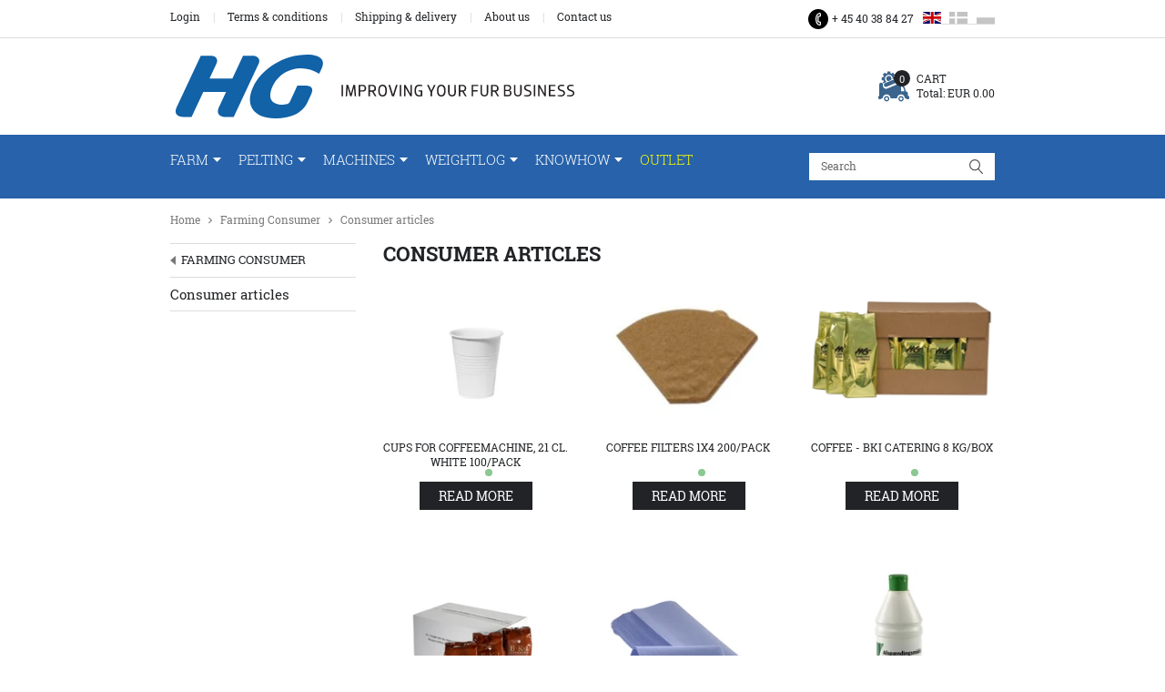

--- FILE ---
content_type: text/html; charset=utf-8
request_url: https://uk.hedensted-gruppen.dk/consumer-articles/
body_size: 25133
content:
<!DOCTYPE html>
<html lang="en-GB">
<head>
    
    <title>Consumer articles</title>





<meta http-equiv="Content-Type" content="text/html; charset=utf-8">
<meta http-equiv="x-ua-compatible" content="IE=edge">
<meta id="viewport" name="viewport" content="width=device-width" />
<meta name="SKYPE_TOOLBAR" content="SKYPE_TOOLBAR_PARSER_COMPATIBLE">
<meta name="format-detection" content="telephone=no" />


            <meta property="og:title" content="Consumer articles" />

            <meta property="og:url" content="https://uk.hedensted-gruppen.dk/consumer-articles/" />


            <meta property="og:type" content="website" />









    <link rel="canonical" href="https://uk.hedensted-gruppen.dk/consumer-articles/" />



    <link rel="apple-touch-icon" sizes="180x180" href="https://cdn.fotoagent.dk/accumolo/production/themes/hedensted_gruppen_2019/favicons/apple-touch-icon-180x180.png?v=638134359150000000?v=" />
    <link rel="apple-touch-icon" sizes="320x320" href="https://cdn.fotoagent.dk/accumolo/production/themes/hedensted_gruppen_2019/favicons/apple-touch-icon-320x320.png?v=638134359150000000?v=" />
    <link rel="icon" sizes="196x196" href="https://cdn.fotoagent.dk/accumolo/production/themes/hedensted_gruppen_2019/favicons/favicon-196x196.png?v=638134359150000000?v=" />
    <link rel="icon" sizes="32x32" href="https://cdn.fotoagent.dk/accumolo/production/themes/hedensted_gruppen_2019/favicons/favicon-32x32.png?v=638134359150000000?v=" />
    <link rel="icon" sizes="64x64" href="https://cdn.fotoagent.dk/accumolo/production/themes/hedensted_gruppen_2019/favicons/favicon-64x64.png?v=638134359150000000?v=" />





                <script type="application/ld+json">
                    {"@context":"https://schema.org","@type":"BreadcrumbList","numberOfItems":"3","itemListElement":[{"@type":"ListItem","position":"1","item":{"@id":"/","name":"Home"}},{"@type":"ListItem","position":"2","item":{"@id":"/pelseri/farming-consumer/","name":"Farming Consumer "}},{"@type":"ListItem","position":"3","item":{"@id":"/consumer-articles/","name":"Consumer articles"}}]}
                </script>
                <script type="application/ld+json">
                    {"@context":"https://schema.org","@type":"ItemList","numberOfItems":"30","itemListElement":[{"@type":"ListItem","position":"1","url":"https://uk.hedensted-gruppen.dk/machine-cups-21-cl-white/"},{"@type":"ListItem","position":"2","url":"https://uk.hedensted-gruppen.dk/coffee-filters/"},{"@type":"ListItem","position":"3","url":"https://uk.hedensted-gruppen.dk/coffee-bki-catering/"},{"@type":"ListItem","position":"4","url":"https://uk.hedensted-gruppen.dk/chocolate-drink-bki-catering/"},{"@type":"ListItem","position":"5","url":"https://uk.hedensted-gruppen.dk/universal-rags-20-piecesbox/"},{"@type":"ListItem","position":"6","url":"https://uk.hedensted-gruppen.dk/rinse-aid-1ltr/"},{"@type":"ListItem","position":"7","url":"https://uk.hedensted-gruppen.dk/dishwashing-powder-5-kg-box/"},{"@type":"ListItem","position":"8","url":"https://uk.hedensted-gruppen.dk/toilet-cleaner-700-ml/"},{"@type":"ListItem","position":"9","url":"https://uk.hedensted-gruppen.dk/fabric-softener-5-ltr/"},{"@type":"ListItem","position":"10","url":"https://uk.hedensted-gruppen.dk/washing-powder-luxus-wenzymes/"},{"@type":"ListItem","position":"11","url":"https://uk.hedensted-gruppen.dk/washing-aid-liquid-soft-5ltr/"},{"@type":"ListItem","position":"12","url":"https://uk.hedensted-gruppen.dk/lemon-wash-highly-concentrated/"},{"@type":"ListItem","position":"13","url":"https://uk.hedensted-gruppen.dk/alren-universal-cleaning-aid/"},{"@type":"ListItem","position":"14","url":"https://uk.hedensted-gruppen.dk/hair-body-shampoo-1-ltr/"},{"@type":"ListItem","position":"15","url":"https://uk.hedensted-gruppen.dk/pump-for-soap/"},{"@type":"ListItem","position":"16","url":"https://uk.hedensted-gruppen.dk/liquid-handsoap-5-l/"},{"@type":"ListItem","position":"17","url":"https://uk.hedensted-gruppen.dk/nancy-handsoap-wperfume/"},{"@type":"ListItem","position":"18","url":"https://uk.hedensted-gruppen.dk/shoe-cover-de-luxe-white/"},{"@type":"ListItem","position":"19","url":"https://uk.hedensted-gruppen.dk/coverall-disposable-size-xl/"},{"@type":"ListItem","position":"20","url":"https://uk.hedensted-gruppen.dk/spreading-nozzle-10-kg-powder/"},{"@type":"ListItem","position":"21","url":"https://uk.hedensted-gruppen.dk/polmax-10-kg-powder-dispenser/"},{"@type":"ListItem","position":"22","url":"https://uk.hedensted-gruppen.dk/skin-hanger-low-stainless-bundle-of-25-pcs-with-tape-in-each-end/"},{"@type":"ListItem","position":"23","url":"https://uk.hedensted-gruppen.dk/skinbags-clear-600x1000-0-09-superstrong/"},{"@type":"ListItem","position":"24","url":"https://uk.hedensted-gruppen.dk/tailor-scissor-fiskars/"},{"@type":"ListItem","position":"25","url":"https://uk.hedensted-gruppen.dk/furrier-comb-no-760/"},{"@type":"ListItem","position":"26","url":"https://uk.hedensted-gruppen.dk/glove-onesize-pl-11_1/"},{"@type":"ListItem","position":"27","url":"https://uk.hedensted-gruppen.dk/glove-onesize-pl-9_1/"},{"@type":"ListItem","position":"28","url":"https://uk.hedensted-gruppen.dk/glove-onesize-pl-6_1/"},{"@type":"ListItem","position":"29","url":"https://uk.hedensted-gruppen.dk/batteries-aa-box-of-40-pcs/"},{"@type":"ListItem","position":"30","url":"https://uk.hedensted-gruppen.dk/batteries-aaa-box-of-40-pcs/"}]}
                </script>





<link rel="next" href="https://uk.hedensted-gruppen.dk/consumer-articles/?page=2" />


<link href="https://cdn.fotoagent.dk/accumolo/production/themes/hedensted_gruppen_2019/desktop.min.css?v=8DBB454A09ABD78" rel="stylesheet" type="text/css" />


    <link href="https://cdn.fotoagent.dk/custom_design_module/12422/desktop.min.css" rel="stylesheet" type="text/css" />









<link rel="stylesheet" href="https://use.typekit.net/wai6hvo.css">


<link rel="icon" type="image/png" sizes="36x36" href="https://cdn.fotoagent.dk/mobile/mthemes/hedensted_gruppen/images/android-chrome-36x36.png"/>
<link rel="icon" type="image/png" sizes="48x48" href="https://cdn.fotoagent.dk/mobile/mthemes/hedensted_gruppen/images/android-chrome-48x48.png"/>
<link rel="icon" type="image/png" sizes="72x72" href="https://cdn.fotoagent.dk/mobile/mthemes/hedensted_gruppen/images/android-chrome-72x72.png"/>
<link rel="icon" type="image/png" sizes="96x96" href="https://cdn.fotoagent.dk/mobile/mthemes/hedensted_gruppen/images/android-chrome-96x96.png"/>
<link rel="icon" type="image/png" sizes="144x144" href="https://cdn.fotoagent.dk/mobile/mthemes/hedensted_gruppen/images/android-chrome-144x144.png"/>
<link rel="icon" type="image/png" sizes="192x192" href="https://cdn.fotoagent.dk/mobile/mthemes/hedensted_gruppen/images/android-chrome-192x192.png"/>
<link rel="icon" type="image/png" sizes="256x256" href="https://cdn.fotoagent.dk/mobile/mthemes/hedensted_gruppen/images/android-chrome-256x256.png"/>
<link rel="icon" type="image/png" sizes="384x384" href="https://cdn.fotoagent.dk/mobile/mthemes/hedensted_gruppen/images/android-chrome-384x384.png"/>
<link rel="icon" type="image/png" sizes="512x512" href="https://cdn.fotoagent.dk/mobile/mthemes/hedensted_gruppen/images/android-chrome-512x512.png"/>
<link rel="apple-touch-icon" href="https://cdn.fotoagent.dk/mobile/mthemes/hedensted_gruppen/images/apple-touch-icon.png"/>
<link rel="apple-touch-icon" sizes="57x57" href="https://cdn.fotoagent.dk/mobile/mthemes/hedensted_gruppen/images/apple-touch-icon-57x57.png"/>
<link rel="apple-touch-icon" sizes="60x60" href="https://cdn.fotoagent.dk/mobile/mthemes/hedensted_gruppen/images/apple-touch-icon-60x60.png"/>
<link rel="apple-touch-icon" sizes="72x72" href="https://cdn.fotoagent.dk/mobile/mthemes/hedensted_gruppen/images/apple-touch-icon-72x72.png"/>
<link rel="apple-touch-icon" sizes="76x76" href="https://cdn.fotoagent.dk/mobile/mthemes/hedensted_gruppen/images/apple-touch-icon-76x76.png"/>
<link rel="apple-touch-icon" sizes="114x114" href="https://cdn.fotoagent.dk/mobile/mthemes/hedensted_gruppen/images/apple-touch-icon-114x114.png"/>
<link rel="apple-touch-icon" sizes="120x120" href="https://cdn.fotoagent.dk/mobile/mthemes/hedensted_gruppen/images/apple-touch-icon-120x120.png"/>
<link rel="apple-touch-icon" sizes="144x144" href="https://cdn.fotoagent.dk/mobile/mthemes/hedensted_gruppen/images/apple-touch-icon-144x144.png"/>
<link rel="apple-touch-icon" sizes="152x152" href="https://cdn.fotoagent.dk/mobile/mthemes/hedensted_gruppen/images/apple-touch-icon-152x152.png"/>
<link rel="apple-touch-icon" sizes="180x180" href="https://cdn.fotoagent.dk/mobile/mthemes/hedensted_gruppen/images/apple-touch-icon-180x180.png"/>
<link rel="apple-touch-icon-precomposed" href="https://cdn.fotoagent.dk/mobile/mthemes/hedensted_gruppen/images/apple-touch-icon-precomposed.png"/>




<script type="text/javascript">
    var isMobile = false;
    var isLoggedIn = false;
    var isUseEnhancedGTMData = false;
    var loggedInUserInfo = {};
    
    var isCheckoutPage = false;
    var useFloatLabel = false;
    var marketingCookieConsentApproved = true;
    var statisticCookieConsentApproved = true;
    var functionalCookieConsentApproved = true;
    
    window.lazySizesConfig = window.lazySizesConfig || {};
    window.lazySizesConfig.expand = 500;
    window.lazySizesConfig.expFactor = 2;
    window.lazySizesConfig.hFac = 0.8;

</script>







<script async src="https://www.googletagmanager.com/gtag/js?id=UA-123910786-2"></script>
<script type="text/javascript">
window.dataLayer = window.dataLayer || [];
function gtag() { dataLayer.push(arguments); }
gtag('js', new Date());
gtag({"pageType":"ProductList","marketingCookieConsentApproved":true,"statisticCookieConsentApproved":true});
gtag('config', 'UA-123910786-2');


</script>






<script>  window.dataLayer = window.dataLayer || [];  dataLayer.push({"vatDisplay":"Without VAT","pageType":"ProductList","marketingCookieConsentApproved":true,"statisticCookieConsentApproved":true});</script>
</head>
<body class="" onpageshow="mcb.bfcache.onPageShow(event)">
    

    
    
    

    
    


    
    

    
    



<section class="section--authentication "><div class="container"><div class="row"><div class="hidden-xs hidden-sm col-md-12"><div class="col__inner"></div></div></div></div></section><section class="section--top section--header"><div class="container"><div class="row"><div class="hidden-xs hidden-sm col-md-8 col-lg-8 col-multi-block section--menu--additional"><div class="col__inner"><nav class="menu menu--additional menu--dropdown ">
        <div class="menu__group " data-menu-group-name="MVC Addtional Menu EN">
            <div class="menu__title">
                <a data-menu-path="Login" href="https://uk.hedensted-gruppen.dk/login/">Login</a>
            </div>
        </div>
        <div class="menu__group " data-menu-group-name="MVC Addtional Menu EN">
            <div class="menu__title">
                <a data-menu-path="Terms &amp; conditions" href="https://uk.hedensted-gruppen.dk/terms-and-conditions/">Terms & conditions</a>
            </div>
        </div>
        <div class="menu__group " data-menu-group-name="MVC Addtional Menu EN">
            <div class="menu__title">
                <a data-menu-path="Shipping &amp; delivery" href="https://uk.hedensted-gruppen.dk/shipping-and-delivery/">Shipping & delivery</a>
            </div>
        </div>
        <div class="menu__group " data-menu-group-name="MVC Addtional Menu EN">
            <div class="menu__title">
                <a data-menu-path="About us" href="https://uk.hedensted-gruppen.dk/aboutus/">About us</a>
            </div>
        </div>
        <div class="menu__group " data-menu-group-name="MVC Addtional Menu EN">
            <div class="menu__title">
                <a data-menu-path="Contact us" href="https://uk.hedensted-gruppen.dk/formular/contact-us.html">Contact us</a>
            </div>
        </div>
    </nav>
</div></div><div class="hidden-xs hidden-sm col-md-4 col-lg-4 col-multi-block"><div class="col__inner">


<div class="box-list">

<div class="section--contact"><a class="section--contact__item icon phone" href="tel:+4597414277">+ 45 40 38 84 27</a></div></div>




    <div class="language-menu language-menu--dropdown ">
        <span class="language-menu__label"> </span>

            <div class="language-menu__langs">
                <ul class="language-menu__current">
                    <li class="lang-item lang-item--en lang-item--2">
                        <a><i></i><span>English</span></a>
                    </li>
                </ul>
                <ul class="language-menu__options">
                        <li class="lang-item lang-item--da lang-item--1">
                            <a href="https://www.hedensted-gruppen.dk/">
                                <i></i><span>Dansk</span>
                            </a>
                        </li>
                        <li class="lang-item lang-item--pl lang-item--3">
                            <a href="https://pl.hedensted-gruppen.dk/">
                                <i></i><span>Polskie</span>
                            </a>
                        </li>
                </ul>
            </div>

    </div>
</div></div></div></div></section><section><div class="container"><div class="row"><div class="hidden-xs hidden-sm col-md-12"><div class="col__inner"><div class="html-block hidden-xs hidden-sm">
    <div style="height:18px"></div>
</div></div></div></div><div class="row"><div class="hidden-xs hidden-sm col-md-6 col-lg-7"><div class="col__inner">
<div class="logo ">
    <a href="/"></a>
</div>
</div></div><div class="hidden-xs hidden-sm col-md-6 col-lg-5 col-multi-block"><div class="col__inner">

<div id="dropdowncart-217206" class="cart cart--dropdown"></div></div></div></div><div class="row"><div class="hidden-xs hidden-sm col-md-12"><div class="col__inner"><div class="html-block hidden-xs hidden-sm">
    <div style="height:18px"></div>
</div></div></div></div></div></section><section class="section--stickable section--header" style="background-color: #2762AA"><div class="container"><div class="row"><div class="hidden-xs hidden-sm col-md-9 col-lg-9 col-xl-9"><div class="col__inner"><nav class="menu menu--main menu--dropdown ">
        <div class="menu__group menu__group--children" data-menu-group-name="EN  - Desktop dropdown menu">
            <div class="menu__title">
                <a data-menu-path="Farm" href="https://uk.hedensted-gruppen.dk/farm/">Farm</a>
            </div>
    <div class="menu__subitems menu__subitems--level-0 menu__subitems--expand">
        <ul>
                <li class="menu__item menu__item--children">
                        <a data-menu-path="Farm^^Consumer articels" class="menu__subitems-title menu__subitems-title--level-1" href="https://uk.hedensted-gruppen.dk/farming-consumer/">Consumer articels</a>
                        <div class="menu__subitems menu__subitems--level-1 ">
        <ul>
                <li class="menu__item ">
                        <a data-menu-path="Farm^^Consumer articels^^Papersleeves - NEWS" class="menu__subitems-title menu__subitems-title--level-2" href="https://uk.hedensted-gruppen.dk/papersleeves/">Papersleeves - NEWS</a>
                                    </li>
                <li class="menu__item ">
                        <a data-menu-path="Farm^^Consumer articels^^Gloves" class="menu__subitems-title menu__subitems-title--level-2" href="https://uk.hedensted-gruppen.dk/gloves/">Gloves</a>
                                    </li>
                <li class="menu__item ">
                        <a data-menu-path="Farm^^Consumer articels^^Flees" class="menu__subitems-title menu__subitems-title--level-2" href="https://uk.hedensted-gruppen.dk/flees/">Flees</a>
                                    </li>
                <li class="menu__item ">
                        <a data-menu-path="Farm^^Consumer articels^^Clips" class="menu__subitems-title menu__subitems-title--level-2" href="https://uk.hedensted-gruppen.dk/clips_1/">Clips</a>
                                    </li>
                <li class="menu__item ">
                        <a data-menu-path="Farm^^Consumer articels^^Clipsguns" class="menu__subitems-title menu__subitems-title--level-2" href="https://uk.hedensted-gruppen.dk/clip-guns/">Clipsguns</a>
                                    </li>
                <li class="menu__item ">
                        <a data-menu-path="Farm^^Consumer articels^^Rep. Wire &amp; rolls" class="menu__subitems-title menu__subitems-title--level-2" href="https://uk.hedensted-gruppen.dk/wire-pieces_rolls/">Rep. Wire & rolls</a>
                                    </li>
                <li class="menu__item ">
                        <a data-menu-path="Farm^^Consumer articels^^Kitnet" class="menu__subitems-title menu__subitems-title--level-2" href="https://uk.hedensted-gruppen.dk/kid-netting/">Kitnet</a>
                                    </li>
        </ul>
    </div>
                </li>
                <li class="menu__item menu__item--children">
                        <a data-menu-path="Farm^^" class="menu__subitems-title menu__subitems-title--level-1" href="https://uk.hedensted-gruppen.dk/farming-consumer/"></a>
                        <div class="menu__subitems menu__subitems--level-1 ">
        <ul>
                <li class="menu__item ">
                        <a data-menu-path="Farm^^^^Consumer articels" class="menu__subitems-title menu__subitems-title--level-2" href="https://uk.hedensted-gruppen.dk/farming-consumer/">Consumer articels</a>
                                    </li>
                <li class="menu__item ">
                        <a data-menu-path="Farm^^^^Scraping rolls" class="menu__subitems-title menu__subitems-title--level-2" href="https://uk.hedensted-gruppen.dk/scraping-rollers_1/">Scraping rolls</a>
                                    </li>
                <li class="menu__item ">
                        <a data-menu-path="Farm^^^^Forelco nipples" class="menu__subitems-title menu__subitems-title--level-2" href="https://uk.hedensted-gruppen.dk/forelco-nipples_1/">Forelco nipples</a>
                                    </li>
                <li class="menu__item ">
                        <a data-menu-path="Farm^^^^Forelco fittings" class="menu__subitems-title menu__subitems-title--level-2" href="https://uk.hedensted-gruppen.dk/other-drinking-water_1/">Forelco fittings</a>
                                    </li>
                <li class="menu__item ">
                        <a data-menu-path="Farm^^^^HG WeightLog" class="menu__subitems-title menu__subitems-title--level-2" href="https://uk.hedensted-gruppen.dk/hgweightlog/">HG WeightLog</a>
                                    </li>
                <li class="menu__item ">
                        <a data-menu-path="Farm^^^^Feedingmachine  - spareparts" class="menu__subitems-title menu__subitems-title--level-2" href="https://uk.hedensted-gruppen.dk/spare-parts-feeding-machines_1/">Feedingmachine &nbsp;- spareparts</a>
                                    </li>
        </ul>
    </div>
                </li>
                <li class="menu__item menu__item--children">
                        <a data-menu-path="Farm^^Farming Invest" class="menu__subitems-title menu__subitems-title--level-1" href="https://uk.hedensted-gruppen.dk/farming-investering/">Farming Invest</a>
                        <div class="menu__subitems menu__subitems--level-1 ">
        <ul>
                <li class="menu__item ">
                        <a data-menu-path="Farm^^Farming Invest^^Wire" class="menu__subitems-title menu__subitems-title--level-2" href="https://uk.hedensted-gruppen.dk/wire_1/">Wire</a>
                                    </li>
                <li class="menu__item ">
                        <a data-menu-path="Farm^^Farming Invest^^Hall equipments " class="menu__subitems-title menu__subitems-title--level-2" href="https://uk.hedensted-gruppen.dk/sheds-project-materials_1/">Hall equipments </a>
                                    </li>
                <li class="menu__item ">
                        <a data-menu-path="Farm^^Farming Invest^^Forelco Watersystem" class="menu__subitems-title menu__subitems-title--level-2" href="https://myaccumolo.com/UploadetFiles/12422/36/Kidwater.pdf">Forelco Watersystem</a>
                                    </li>
                <li class="menu__item ">
                        <a data-menu-path="Farm^^Farming Invest^^Cages - standard" class="menu__subitems-title menu__subitems-title--level-2">Cages - standard</a>
                                    </li>
        </ul>
    </div>
                </li>
                <li class="menu__item menu__item--children">
                        <a data-menu-path="Farm^^" class="menu__subitems-title menu__subitems-title--level-1" href="https://uk.hedensted-gruppen.dk/farming-investering/"></a>
                        <div class="menu__subitems menu__subitems--level-1 ">
        <ul>
                <li class="menu__item ">
                        <a data-menu-path="Farm^^^^Lids" class="menu__subitems-title menu__subitems-title--level-2" href="https://uk.hedensted-gruppen.dk/cage-doorlid_1/">Lids</a>
                                    </li>
                <li class="menu__item ">
                        <a data-menu-path="Farm^^^^Nesting boxes" class="menu__subitems-title menu__subitems-title--level-2" href="https://uk.hedensted-gruppen.dk/nesting-boxes/">Nesting boxes</a>
                                    </li>
                <li class="menu__item ">
                        <a data-menu-path="Farm^^^^Inserts" class="menu__subitems-title menu__subitems-title--level-2" href="https://uk.hedensted-gruppen.dk/inserts/">Inserts</a>
                                    </li>
                <li class="menu__item ">
                        <a data-menu-path="Farm^^^^Used feedingmachines" class="menu__subitems-title menu__subitems-title--level-2">Used feedingmachines</a>
                                    </li>
        </ul>
    </div>
                </li>
        </ul>
    </div>
        </div>
        <div class="menu__group menu__group--children" data-menu-group-name="EN  - Desktop dropdown menu">
            <div class="menu__title">
                <a data-menu-path="Pelting" href="https://uk.hedensted-gruppen.dk/pelting/">Pelting</a>
            </div>
    <div class="menu__subitems menu__subitems--level-0 menu__subitems--expand">
        <ul>
                <li class="menu__item menu__item--children">
                        <a data-menu-path="Pelting^^Articles" class="menu__subitems-title menu__subitems-title--level-1" href="https://uk.hedensted-gruppen.dk/pelseri/farming-consumer/">Articles</a>
                        <div class="menu__subitems menu__subitems--level-1 ">
        <ul>
                <li class="menu__item ">
                        <a data-menu-path="Pelting^^Articles^^Sawdust" class="menu__subitems-title menu__subitems-title--level-2" href="https://uk.hedensted-gruppen.dk/sawdust_2/">Sawdust</a>
                                    </li>
                <li class="menu__item ">
                        <a data-menu-path="Pelting^^Articles^^Scraping rolls" class="menu__subitems-title menu__subitems-title--level-2" href="https://uk.hedensted-gruppen.dk/scraping-rollers_2/">Scraping rolls</a>
                                    </li>
                <li class="menu__item ">
                        <a data-menu-path="Pelting^^Articles^^Spareparts" class="menu__subitems-title menu__subitems-title--level-2" href="https://uk.hedensted-gruppen.dk/spareparts_2/">Spareparts</a>
                                    </li>
                <li class="menu__item ">
                        <a data-menu-path="Pelting^^Articles^^Gloves" class="menu__subitems-title menu__subitems-title--level-2" href="https://uk.hedensted-gruppen.dk/gloves_2/">Gloves</a>
                                    </li>
                <li class="menu__item ">
                        <a data-menu-path="Pelting^^Articles^^Nosetags" class="menu__subitems-title menu__subitems-title--level-2" href="https://uk.hedensted-gruppen.dk/nosetags/">Nosetags</a>
                                    </li>
        </ul>
    </div>
                </li>
                <li class="menu__item menu__item--children">
                        <a data-menu-path="Pelting^^Peltingmachines" class="menu__subitems-title menu__subitems-title--level-1" href="https://uk.hedensted-gruppen.dk/machines_eng/">Peltingmachines</a>
                        <div class="menu__subitems menu__subitems--level-1 ">
        <ul>
                <li class="menu__item ">
                        <a data-menu-path="Pelting^^Peltingmachines^^Combi Cut" class="menu__subitems-title menu__subitems-title--level-2" href="https://uk.hedensted-gruppen.dk/hg-combi-cut-2010-with-laser/">Combi Cut</a>
                                    </li>
                <li class="menu__item ">
                        <a data-menu-path="Pelting^^Peltingmachines^^Quick Cut" class="menu__subitems-title menu__subitems-title--level-2" href="https://uk.hedensted-gruppen.dk/hg-quick-cut-2017-incl-laser/">Quick Cut</a>
                                    </li>
                <li class="menu__item ">
                        <a data-menu-path="Pelting^^Peltingmachines^^Quick Skin" class="menu__subitems-title menu__subitems-title--level-2" href="https://uk.hedensted-gruppen.dk/hg-quick-skin-14/">Quick Skin</a>
                                    </li>
                <li class="menu__item ">
                        <a data-menu-path="Pelting^^Peltingmachines^^Hot Spray 10" class="menu__subitems-title menu__subitems-title--level-2" href="https://uk.hedensted-gruppen.dk/hg-10-hot-spray-incl-monopump/">Hot Spray 10</a>
                                    </li>
                <li class="menu__item ">
                        <a data-menu-path="Pelting^^Peltingmachines^^Spareparts" class="menu__subitems-title menu__subitems-title--level-2">Spareparts</a>
                                    </li>
        </ul>
    </div>
                </li>
                <li class="menu__item menu__item--children">
                        <a data-menu-path="Pelting^^Drums" class="menu__subitems-title menu__subitems-title--level-1" href="https://uk.hedensted-gruppen.dk/hg-drums_2/">Drums</a>
                        <div class="menu__subitems menu__subitems--level-1 ">
        <ul>
                <li class="menu__item ">
                        <a data-menu-path="Pelting^^Drums^^Skin drum 16" class="menu__subitems-title menu__subitems-title--level-2" href="https://uk.hedensted-gruppen.dk/hg-skin-drum-16/">Skin drum 16</a>
                                    </li>
                <li class="menu__item ">
                        <a data-menu-path="Pelting^^Drums^^Self-emptying bodydrum" class="menu__subitems-title menu__subitems-title--level-2" href="https://uk.hedensted-gruppen.dk/hg-self-emtying-body-drum-oe150_1/">Self-emptying bodydrum</a>
                                    </li>
                <li class="menu__item ">
                        <a data-menu-path="Pelting^^Drums^^Self-emptying bodydrum XL" class="menu__subitems-title menu__subitems-title--level-2" href="https://uk.hedensted-gruppen.dk/hg-self-emtying-xl-bodydrum-oe150/">Self-emptying bodydrum XL</a>
                                    </li>
                <li class="menu__item ">
                        <a data-menu-path="Pelting^^Drums^^Throughput drum" class="menu__subitems-title menu__subitems-title--level-2" href="https://uk.hedensted-gruppen.dk/hg-throughput-drum-17/">Throughput drum</a>
                                    </li>
                <li class="menu__item ">
                        <a data-menu-path="Pelting^^Drums^^Spareparts" class="menu__subitems-title menu__subitems-title--level-2">Spareparts</a>
                                    </li>
        </ul>
    </div>
                </li>
                <li class="menu__item menu__item--children">
                        <a data-menu-path="Pelting^^Other machines" class="menu__subitems-title menu__subitems-title--level-1" href="https://uk.hedensted-gruppen.dk/hg-other-pelting-machines_2/">Other machines</a>
                        <div class="menu__subitems menu__subitems--level-1 ">
        <ul>
                <li class="menu__item ">
                        <a data-menu-path="Pelting^^Other machines^^Pro Brush" class="menu__subitems-title menu__subitems-title--level-2">Pro Brush</a>
                                    </li>
                <li class="menu__item ">
                        <a data-menu-path="Pelting^^Other machines^^Skin marker" class="menu__subitems-title menu__subitems-title--level-2" href="https://uk.hedensted-gruppen.dk/label-machine-for-skins-hg/">Skin marker</a>
                                    </li>
                <li class="menu__item ">
                        <a data-menu-path="Pelting^^Other machines^^Skin cleaner" class="menu__subitems-title menu__subitems-title--level-2" href="https://uk.hedensted-gruppen.dk/hg-skin-cleaner/">Skin cleaner</a>
                                    </li>
                <li class="menu__item ">
                        <a data-menu-path="Pelting^^Other machines^^Compressors" class="menu__subitems-title menu__subitems-title--level-2">Compressors</a>
                                    </li>
        </ul>
    </div>
                </li>
        </ul>
    </div>
        </div>
        <div class="menu__group menu__group--children" data-menu-group-name="EN  - Desktop dropdown menu">
            <div class="menu__title">
                <a data-menu-path="Machines" href="https://uk.hedensted-gruppen.dk/machines/">Machines</a>
            </div>
    <div class="menu__subitems menu__subitems--level-0 menu__subitems--expand">
        <ul>
                <li class="menu__item menu__item--children">
                        <a data-menu-path="Machines^^Feedingmachines" class="menu__subitems-title menu__subitems-title--level-1" href="https://uk.hedensted-gruppen.dk/feeding-machines/">Feedingmachines</a>
                        <div class="menu__subitems menu__subitems--level-1 ">
        <ul>
                <li class="menu__item ">
                        <a data-menu-path="Machines^^Feedingmachines^^Feeder 100" class="menu__subitems-title menu__subitems-title--level-2" href="https://uk.hedensted-gruppen.dk/hg-feeder100-m-4wd-2speed-mix-configured/">Feeder 100</a>
                                    </li>
                <li class="menu__item ">
                        <a data-menu-path="Machines^^Feedingmachines^^Feeder 125" class="menu__subitems-title menu__subitems-title--level-2" href="https://uk.hedensted-gruppen.dk/hg-feeder-125-m-4wd-2speed-mix-configured/">Feeder 125</a>
                                    </li>
                <li class="menu__item ">
                        <a data-menu-path="Machines^^Feedingmachines^^Feeder 160" class="menu__subitems-title menu__subitems-title--level-2" href="https://uk.hedensted-gruppen.dk/hg-feeder-160m-4wd-2-speed-mix-has-to-be-configurated/">Feeder 160</a>
                                    </li>
                <li class="menu__item ">
                        <a data-menu-path="Machines^^Feedingmachines^^Used feedingmachines" class="menu__subitems-title menu__subitems-title--level-2" href="https://uk.hedensted-gruppen.dk/feeding-machines-used_1/">Used feedingmachines</a>
                                    </li>
                <li class="menu__item ">
                        <a data-menu-path="Machines^^Feedingmachines^^Spareparts" class="menu__subitems-title menu__subitems-title--level-2" href="https://uk.hedensted-gruppen.dk/spare-parts-feeding-machines_3/">Spareparts</a>
                                    </li>
        </ul>
    </div>
                </li>
                <li class="menu__item menu__item--children">
                        <a data-menu-path="Machines^^Peltingmachines" class="menu__subitems-title menu__subitems-title--level-1" href="https://uk.hedensted-gruppen.dk/pelting-machines/">Peltingmachines</a>
                        <div class="menu__subitems menu__subitems--level-1 ">
        <ul>
                <li class="menu__item ">
                        <a data-menu-path="Machines^^Peltingmachines^^HG 5 Pinningmachine - NEWS" class="menu__subitems-title menu__subitems-title--level-2" href="https://uk.hedensted-gruppen.dk/hg-5-earnings/">HG 5 Pinningmachine - NEWS</a>
                                    </li>
                <li class="menu__item ">
                        <a data-menu-path="Machines^^Peltingmachines^^Combi Cut" class="menu__subitems-title menu__subitems-title--level-2" href="https://uk.hedensted-gruppen.dk/hg-combi-cut-2010-with-laser/">Combi Cut</a>
                                    </li>
                <li class="menu__item ">
                        <a data-menu-path="Machines^^Peltingmachines^^Quick Cut" class="menu__subitems-title menu__subitems-title--level-2" href="https://uk.hedensted-gruppen.dk/hg-quick-cut-2017-incl-laser/">Quick Cut</a>
                                    </li>
                <li class="menu__item ">
                        <a data-menu-path="Machines^^Peltingmachines^^Quick Skin" class="menu__subitems-title menu__subitems-title--level-2" href="https://uk.hedensted-gruppen.dk/hg-quick-skin-14/">Quick Skin</a>
                                    </li>
                <li class="menu__item ">
                        <a data-menu-path="Machines^^Peltingmachines^^Hot Spray 10" class="menu__subitems-title menu__subitems-title--level-2" href="https://uk.hedensted-gruppen.dk/hg-10-hot-spray-incl-monopump/">Hot Spray 10</a>
                                    </li>
                <li class="menu__item ">
                        <a data-menu-path="Machines^^Peltingmachines^^Used peltingmachines" class="menu__subitems-title menu__subitems-title--level-2" href="https://uk.hedensted-gruppen.dk/used-peltingmachines/">Used peltingmachines</a>
                                    </li>
                <li class="menu__item ">
                        <a data-menu-path="Machines^^Peltingmachines^^Spareparts" class="menu__subitems-title menu__subitems-title--level-2" href="https://uk.hedensted-gruppen.dk/spare-parts/">Spareparts</a>
                                    </li>
        </ul>
    </div>
                </li>
                <li class="menu__item menu__item--children">
                        <a data-menu-path="Machines^^Drums" class="menu__subitems-title menu__subitems-title--level-1" href="https://uk.hedensted-gruppen.dk/hg-drums_3/">Drums</a>
                        <div class="menu__subitems menu__subitems--level-1 ">
        <ul>
                <li class="menu__item ">
                        <a data-menu-path="Machines^^Drums^^Skin Drum 16" class="menu__subitems-title menu__subitems-title--level-2" href="https://uk.hedensted-gruppen.dk/hg-skin-drum-16/">Skin Drum 16</a>
                                    </li>
                <li class="menu__item ">
                        <a data-menu-path="Machines^^Drums^^Self-emptying bodydrum" class="menu__subitems-title menu__subitems-title--level-2" href="https://uk.hedensted-gruppen.dk/hg-self-emtying-body-drum-oe150_1/">Self-emptying bodydrum</a>
                                    </li>
                <li class="menu__item ">
                        <a data-menu-path="Machines^^Drums^^Self-emptying bodydrum XL" class="menu__subitems-title menu__subitems-title--level-2" href="https://uk.hedensted-gruppen.dk/hg-self-emtying-xl-bodydrum-oe150/">Self-emptying bodydrum XL</a>
                                    </li>
                <li class="menu__item ">
                        <a data-menu-path="Machines^^Drums^^Throughput drum" class="menu__subitems-title menu__subitems-title--level-2" href="https://uk.hedensted-gruppen.dk/hg-throughput-drum-17/">Throughput drum</a>
                                    </li>
                <li class="menu__item ">
                        <a data-menu-path="Machines^^Drums^^Used drums" class="menu__subitems-title menu__subitems-title--level-2" href="https://uk.hedensted-gruppen.dk/used-drums/">Used drums</a>
                                    </li>
                <li class="menu__item ">
                        <a data-menu-path="Machines^^Drums^^Spareparts" class="menu__subitems-title menu__subitems-title--level-2" href="https://uk.hedensted-gruppen.dk/spareparts-drums/">Spareparts</a>
                                    </li>
        </ul>
    </div>
                </li>
                <li class="menu__item menu__item--children">
                        <a data-menu-path="Machines^^Other Machines" class="menu__subitems-title menu__subitems-title--level-1" href="https://uk.hedensted-gruppen.dk/hg-other-pelting-machines_2/">Other Machines</a>
                        <div class="menu__subitems menu__subitems--level-1 ">
        <ul>
                <li class="menu__item ">
                        <a data-menu-path="Machines^^Other Machines^^Pro Brush" class="menu__subitems-title menu__subitems-title--level-2" href="https://uk.hedensted-gruppen.dk/hg-pro-brush/">Pro Brush</a>
                                    </li>
                <li class="menu__item ">
                        <a data-menu-path="Machines^^Other Machines^^Skin Cleaner" class="menu__subitems-title menu__subitems-title--level-2" href="https://uk.hedensted-gruppen.dk/hg-skin-cleaner/">Skin Cleaner</a>
                                    </li>
                <li class="menu__item ">
                        <a data-menu-path="Machines^^Other Machines^^Label machine" class="menu__subitems-title menu__subitems-title--level-2" href="https://uk.hedensted-gruppen.dk/label-machine-for-skins-hg/">Label machine</a>
                                    </li>
                <li class="menu__item ">
                        <a data-menu-path="Machines^^Other Machines^^Compressors" class="menu__subitems-title menu__subitems-title--level-2" href="https://uk.hedensted-gruppen.dk/spinn-screw-compressor-w-cool-dry/">Compressors</a>
                                    </li>
        </ul>
    </div>
                </li>
        </ul>
    </div>
        </div>
        <div class="menu__group menu__group--children" data-menu-group-name="EN  - Desktop dropdown menu">
            <div class="menu__title">
                <a data-menu-path="WeightLog" href="https://uk.hedensted-gruppen.dk/hgweightlog/">WeightLog</a>
            </div>
    <div class="menu__subitems menu__subitems--level-0 menu__subitems--expand">
        <ul>
                <li class="menu__item menu__item--children">
                        <a data-menu-path="WeightLog^^WeightLog" class="menu__subitems-title menu__subitems-title--level-1" href="https://uk.hedensted-gruppen.dk/about-weightlog/">WeightLog</a>
                        <div class="menu__subitems menu__subitems--level-1 ">
        <ul>
                <li class="menu__item ">
                        <a data-menu-path="WeightLog^^WeightLog^^About WeightLog" class="menu__subitems-title menu__subitems-title--level-2" href="https://uk.hedensted-gruppen.dk/about-weightlog/">About WeightLog</a>
                                    </li>
                <li class="menu__item ">
                        <a data-menu-path="WeightLog^^WeightLog^^Products" class="menu__subitems-title menu__subitems-title--level-2" href="https://uk.hedensted-gruppen.dk/hgweightlog/">Products</a>
                                    </li>
                <li class="menu__item ">
                        <a data-menu-path="WeightLog^^WeightLog^^License payment" class="menu__subitems-title menu__subitems-title--level-2">License payment</a>
                                    </li>
                <li class="menu__item ">
                        <a data-menu-path="WeightLog^^WeightLog^^Mounting" class="menu__subitems-title menu__subitems-title--level-2" href="https://uk.hedensted-gruppen.dk/weightlog-monteringsvideo/">Mounting</a>
                                    </li>
        </ul>
    </div>
                </li>
                <li class="menu__item menu__item--children">
                        <a data-menu-path="WeightLog^^WeightLog Info" class="menu__subitems-title menu__subitems-title--level-1">WeightLog Info</a>
                        <div class="menu__subitems menu__subitems--level-1 ">
        <ul>
                <li class="menu__item ">
                        <a data-menu-path="WeightLog^^WeightLog Info^^WeightLog Login" class="menu__subitems-title menu__subitems-title--level-2" href="https://weightlog.hedensted-gruppen.com/">WeightLog Login</a>
                                    </li>
                <li class="menu__item ">
                        <a data-menu-path="WeightLog^^WeightLog Info^^WeightLog App" class="menu__subitems-title menu__subitems-title--level-2" href="https://uk.hedensted-gruppen.dk/weightlogapp/">WeightLog App</a>
                                    </li>
                <li class="menu__item ">
                        <a data-menu-path="WeightLog^^WeightLog Info^^License terms" class="menu__subitems-title menu__subitems-title--level-2" href="https://myaccumolo.com/UploadetFiles/12422/36/TermsandconditionsforWeightLog.pdf">License terms</a>
                                    </li>
                <li class="menu__item ">
                        <a data-menu-path="WeightLog^^WeightLog Info^^FAQ" class="menu__subitems-title menu__subitems-title--level-2" href="https://myaccumolo.com/UploadetFiles/12422/36/FAQomWeightLog_version_1_2019_UK.pdf">FAQ</a>
                                    </li>
        </ul>
    </div>
                </li>
        </ul>
    </div>
        </div>
        <div class="menu__group menu__group--children" data-menu-group-name="EN  - Desktop dropdown menu">
            <div class="menu__title">
                <a data-menu-path="Knowhow">Knowhow</a>
            </div>
    <div class="menu__subitems menu__subitems--level-0 menu__subitems--expand">
        <ul>
                <li class="menu__item menu__item--children">
                        <a data-menu-path="Knowhow^^Hedensted Gruppen A/S" class="menu__subitems-title menu__subitems-title--level-1">Hedensted Gruppen A/S</a>
                        <div class="menu__subitems menu__subitems--level-1 ">
        <ul>
                <li class="menu__item ">
                        <a data-menu-path="Knowhow^^Hedensted Gruppen A/S^^Service" class="menu__subitems-title menu__subitems-title--level-2" href="https://uk.hedensted-gruppen.dk/service-uk/">Service</a>
                                    </li>
                <li class="menu__item ">
                        <a data-menu-path="Knowhow^^Hedensted Gruppen A/S^^HG Welfur" class="menu__subitems-title menu__subitems-title--level-2">HG Welfur</a>
                                    </li>
                <li class="menu__item ">
                        <a data-menu-path="Knowhow^^Hedensted Gruppen A/S^^Welfurfarm.com" class="menu__subitems-title menu__subitems-title--level-2" href="http://welfurfarm.com/">Welfurfarm.com</a>
                                    </li>
                <li class="menu__item ">
                        <a data-menu-path="Knowhow^^Hedensted Gruppen A/S^^WeightLog" class="menu__subitems-title menu__subitems-title--level-2">WeightLog</a>
                                    </li>
                <li class="menu__item ">
                        <a data-menu-path="Knowhow^^Hedensted Gruppen A/S^^" class="menu__subitems-title menu__subitems-title--level-2"></a>
                                    </li>
        </ul>
    </div>
                </li>
                <li class="menu__item menu__item--children">
                        <a data-menu-path="Knowhow^^User manuals" class="menu__subitems-title menu__subitems-title--level-1">User manuals</a>
                        <div class="menu__subitems menu__subitems--level-1 ">
        <ul>
                <li class="menu__item ">
                        <a data-menu-path="Knowhow^^User manuals^^Feedingmachines" class="menu__subitems-title menu__subitems-title--level-2" href="https://uk.hedensted-gruppen.dk/usermanuals-feedingmachines/">Feedingmachines</a>
                                    </li>
                <li class="menu__item ">
                        <a data-menu-path="Knowhow^^User manuals^^Peltingmachines" class="menu__subitems-title menu__subitems-title--level-2" href="https://uk.hedensted-gruppen.dk/usermanuals-peltingmachines/">Peltingmachines</a>
                                    </li>
                <li class="menu__item ">
                        <a data-menu-path="Knowhow^^User manuals^^Drums" class="menu__subitems-title menu__subitems-title--level-2" href="https://uk.hedensted-gruppen.dk/usermanuals-drums/">Drums</a>
                                    </li>
                <li class="menu__item ">
                        <a data-menu-path="Knowhow^^User manuals^^Other machines" class="menu__subitems-title menu__subitems-title--level-2" href="https://uk.hedensted-gruppen.dk/usermanuals-other-machines/">Other machines</a>
                                    </li>
        </ul>
    </div>
                </li>
                <li class="menu__item menu__item--children">
                        <a data-menu-path="Knowhow^^Contact" class="menu__subitems-title menu__subitems-title--level-1">Contact</a>
                        <div class="menu__subitems menu__subitems--level-1 ">
        <ul>
                <li class="menu__item ">
                        <a data-menu-path="Knowhow^^Contact^^Sales" class="menu__subitems-title menu__subitems-title--level-2" href="https://uk.hedensted-gruppen.dk/salespersons/">Sales</a>
                                    </li>
                <li class="menu__item ">
                        <a data-menu-path="Knowhow^^Contact^^Sales support" class="menu__subitems-title menu__subitems-title--level-2" href="https://uk.hedensted-gruppen.dk/sale-support/">Sales support</a>
                                    </li>
                <li class="menu__item ">
                        <a data-menu-path="Knowhow^^Contact^^Purchase &amp; development" class="menu__subitems-title menu__subitems-title--level-2" href="https://uk.hedensted-gruppen.dk/purchase-and-development/">Purchase & development</a>
                                    </li>
                <li class="menu__item ">
                        <a data-menu-path="Knowhow^^Contact^^Service - machines &amp; forelco" class="menu__subitems-title menu__subitems-title--level-2" href="https://uk.hedensted-gruppen.dk/service-machines-and-forelco/">Service - machines & forelco</a>
                                    </li>
                <li class="menu__item ">
                        <a data-menu-path="Knowhow^^Contact^^Logistics" class="menu__subitems-title menu__subitems-title--level-2" href="https://uk.hedensted-gruppen.dk/logistic/">Logistics</a>
                                    </li>
                <li class="menu__item ">
                        <a data-menu-path="Knowhow^^Contact^^Administration" class="menu__subitems-title menu__subitems-title--level-2" href="https://uk.hedensted-gruppen.dk/bookkeeping/">Administration</a>
                                    </li>
                <li class="menu__item ">
                        <a data-menu-path="Knowhow^^Contact^^Production" class="menu__subitems-title menu__subitems-title--level-2" href="https://uk.hedensted-gruppen.dk/production/">Production</a>
                                    </li>
        </ul>
    </div>
                </li>
        </ul>
    </div>
        </div>
        <div class="menu__group " data-menu-group-name="EN  - Desktop dropdown menu">
            <div class="menu__title">
                <a data-menu-path="Outlet"><p style="color:yellow">Outlet</p></a>
            </div>
        </div>
    </nav>
</div></div><div class="hidden-xs hidden-sm col-md-3 col-lg-3 col-xl-3 col-multi-block"><div class="col__inner"><div id="searchBox-217272" class="search search--super-search"><form class="search__container" action="."><div class="search__input-container"><input type="search" name="search" class="search__input" placeholder="Search" value="" autoComplete="off"/><button class="search__reset"><span>×</span></button></div><input type="button" class="search__submit" value="Search"/></form><div class="search__result ssresult"><div class="ssresult__subject-container"><div class="ssresult__subject ssresult__subject--noitems"><div class="ssresult__header">Search result</div><div class="ssresult__list"><span class="instruction instruction--noitems">Your query gave no results</span></div></div></div></div></div>
</div></div></div></div></section><section><div class="container"><div class="row"><div class="col-12"><div class="col__inner">    <div class="menu menu--breadcrumb ">
        <ul>
                <li class=menu--breadcrumb__home-link>
                    <a href="/">Home</a>
                </li>
                <li >
                    <a href="/pelseri/farming-consumer/">Farming Consumer </a>
                </li>
                <li >
                    <a>Consumer articles</a>
                </li>
        </ul>
    </div>



</div></div></div><div class="row"><div class="col-12 col-sm-12 col-md-3 col-xl-2"><div class="col__inner">
<div class="menu menu--column menu--single-node hidden-xs hidden-sm">
    <div class="row row-cpr-1">
        <div class="col menu__group">
                <div class="menu__previous">
                        <a href="/pelseri/farming-consumer/">Farming Consumer </a>
                </div>
            
        <div class="menu__title">Consumer articles</div>

        </div>
    </div>
</div>
</div></div><div class="col-12 col-sm-12 col-md-9 col-xl-10 isList"><div class="col__inner">




    <div class="item-list-text item-list-text--primary " >
<h1 class='item-list-text__headline'>Consumer articles</h1><div  class="item-list-text__description ">
    
</div>
        
    </div>


<div id="product-list-217055" class="item-list item-list--grid item-list--large product-list infinite-scroll item-list--large"><div class="row item-list__items row-cpr-3 row-cpr-lg-4 row-cpr-xl-4"><div data-pageindex="1" data-guid="11421332" class="col "><div class="item item-card item-card--static"><div class="item-card__inner"><div class="item__image"><a href="/machine-cups-21-cl-white/" class="ratio_custom" style="padding-bottom:75%"><img alt="Cups for Coffeemachine, 21 cl.  White 100/pack" class="lazyload" data-sizes="auto" data-srcset="https://www.fotoagent.dk/images/w/2wNuZXHCTd162Y6s53sx2w/s/12422/138/940015.jpg?v=103477833 60w, https://www.fotoagent.dk/images/w/SBgxncnXfGrBfQFatqIXNQ/s/12422/138/940015.jpg?v=103477833 150w, https://www.fotoagent.dk/images/w/tDR-UHp53Mgpl9bP1qFyqA/s/12422/138/940015.jpg?v=103477833 220w, https://www.fotoagent.dk/images/w/0dGegbsUV4ygTzMHSfrc2Q/s/12422/138/940015.jpg?v=103477833 800w, https://www.fotoagent.dk/images/w/CbcKBtsZ8a-zWyL7iVFBRA/s/12422/138/940015.jpg?v=103477833 1600w"/><div class="item-overlay-wrapper"></div></a></div><div class="item__text-container"><div class="item__name"><a class="item__name-link" href="/machine-cups-21-cl-white/">Cups for Coffeemachine, 21 cl.  White 100/pack</a></div><div class="item__prices"><div class="item__price"><i class="icon-stock icon-stock--green"></i></div></div><div class="item__button"><a class="btn btn-secondary" href="/machine-cups-21-cl-white/">Read more</a></div></div><div class="item__action-btns"></div></div></div></div><div data-pageindex="1" data-guid="11421334" class="col "><div class="item item-card item-card--static"><div class="item-card__inner"><div class="item__image"><a href="/coffee-filters/" class="ratio_custom" style="padding-bottom:76.3158%"><img alt="Coffee filters 1x4 200/pack" class="lazyload" data-sizes="auto" data-srcset="https://www.fotoagent.dk/images/w/2wNuZXHCTd162Y6s53sx2w/s/12422/138/940002.jpg?v=103477832 60w, https://www.fotoagent.dk/images/w/SBgxncnXfGrBfQFatqIXNQ/s/12422/138/940002.jpg?v=103477832 150w, https://www.fotoagent.dk/images/w/tDR-UHp53Mgpl9bP1qFyqA/s/12422/138/940002.jpg?v=103477832 220w, https://www.fotoagent.dk/images/w/ZlIBIURcEwKRdDFibFyrEw/s/12422/138/940002.jpg?v=103477832 228w"/><div class="item-overlay-wrapper"></div></a></div><div class="item__text-container"><div class="item__name"><a class="item__name-link" href="/coffee-filters/">Coffee filters 1x4 200/pack</a></div><div class="item__prices"><div class="item__price"><i class="icon-stock icon-stock--green"></i></div></div><div class="item__button"><a class="btn btn-secondary" href="/coffee-filters/">Read more</a></div></div><div class="item__action-btns"></div></div></div></div><div data-pageindex="1" data-guid="11421335" class="col "><div class="item item-card item-card--static item--discount item--has-multiprices"><div class="item-card__inner"><div class="item__image"><a href="/coffee-bki-catering/" class="ratio_custom" style="padding-bottom:63.6042%"><img alt="Coffee - BKI Catering 8 kg/box" class="lazyload" data-sizes="auto" data-srcset="https://www.fotoagent.dk/images/w/2wNuZXHCTd162Y6s53sx2w/s/12422/138/940001-y.png?v=103324212 60w, https://www.fotoagent.dk/images/w/SBgxncnXfGrBfQFatqIXNQ/s/12422/138/940001-y.png?v=103324212 150w, https://www.fotoagent.dk/images/w/tDR-UHp53Mgpl9bP1qFyqA/s/12422/138/940001-y.png?v=103324212 220w, https://www.fotoagent.dk/images/w/XZQ6F-euNL4hw_Uilkt9cg/s/12422/138/940001-y.png?v=103324212 283w"/><div class="item-overlay-wrapper"></div></a></div><div class="item__text-container"><div class="item__name"><a class="item__name-link" href="/coffee-bki-catering/">Coffee - BKI Catering 8 kg/box</a></div><div class="item__prices"><div class="item__price"><i class="icon-stock icon-stock--green"></i></div></div><div class="item__button"><a class="btn btn-secondary" href="/coffee-bki-catering/">Read more</a></div></div><div class="item__action-btns"></div></div></div></div><div data-pageindex="1" data-guid="11421336" class="col "><div class="item item-card item-card--static"><div class="item-card__inner"><div class="item__image"><a href="/chocolate-drink-bki-catering/" class="ratio_custom" style="padding-bottom:100%"><img alt="Chocolate drink - BKI Catering 10 kg/box" class="lazyload" data-sizes="auto" data-srcset="https://www.fotoagent.dk/images/w/2wNuZXHCTd162Y6s53sx2w/s/12422/138/939901.jpg?v=109196428 60w, https://www.fotoagent.dk/images/w/SBgxncnXfGrBfQFatqIXNQ/s/12422/138/939901.jpg?v=109196428 150w, https://www.fotoagent.dk/images/w/tDR-UHp53Mgpl9bP1qFyqA/s/12422/138/939901.jpg?v=109196428 220w, https://www.fotoagent.dk/images/w/0dGegbsUV4ygTzMHSfrc2Q/s/12422/138/939901.jpg?v=109196428 800w"/><div class="item-overlay-wrapper"></div></a></div><div class="item__text-container"><div class="item__name"><a class="item__name-link" href="/chocolate-drink-bki-catering/">Chocolate drink - BKI Catering 10 kg/box</a></div><div class="item__prices"><div class="item__price"><i class="icon-stock icon-stock--green"></i></div></div><div class="item__button"><a class="btn btn-secondary" href="/chocolate-drink-bki-catering/">Read more</a></div></div><div class="item__action-btns"></div></div></div></div><div data-pageindex="1" data-guid="11421739" class="col "><div class="item item-card item-card--static"><div class="item-card__inner"><div class="item__image"><a href="/universal-rags-20-piecesbox/" class="ratio_custom" style="padding-bottom:100%"><img alt="Universal rags 20 pieces/box" class="lazyload" data-sizes="auto" data-srcset="https://www.fotoagent.dk/images/w/2wNuZXHCTd162Y6s53sx2w/s/12422/138/171190.jpg?v=103477642 60w, https://www.fotoagent.dk/images/w/SBgxncnXfGrBfQFatqIXNQ/s/12422/138/171190.jpg?v=103477642 150w, https://www.fotoagent.dk/images/w/tDR-UHp53Mgpl9bP1qFyqA/s/12422/138/171190.jpg?v=103477642 220w, https://www.fotoagent.dk/images/w/0dGegbsUV4ygTzMHSfrc2Q/s/12422/138/171190.jpg?v=103477642 800w"/><div class="item-overlay-wrapper"></div></a></div><div class="item__text-container"><div class="item__name"><a class="item__name-link" href="/universal-rags-20-piecesbox/">Universal rags 20 pieces/box</a></div><div class="item__prices"><div class="item__price"><i class="icon-stock icon-stock--green"></i></div></div><div class="item__button"><a class="btn btn-secondary" href="/universal-rags-20-piecesbox/">Read more</a></div></div><div class="item__action-btns"></div></div></div></div><div data-pageindex="1" data-guid="11421740" class="col "><div class="item item-card item-card--static"><div class="item-card__inner"><div class="item__image"><a href="/rinse-aid-1ltr/" class="ratio_custom" style="padding-bottom:100%"><img alt="Rinse aid 1 liter" class="lazyload" data-sizes="auto" data-srcset="https://www.fotoagent.dk/images/w/2wNuZXHCTd162Y6s53sx2w/s/12422/138/171187.jpg?v=103477641 60w, https://www.fotoagent.dk/images/w/SBgxncnXfGrBfQFatqIXNQ/s/12422/138/171187.jpg?v=103477641 150w, https://www.fotoagent.dk/images/w/tDR-UHp53Mgpl9bP1qFyqA/s/12422/138/171187.jpg?v=103477641 220w, https://www.fotoagent.dk/images/w/0dGegbsUV4ygTzMHSfrc2Q/s/12422/138/171187.jpg?v=103477641 800w"/><div class="item-overlay-wrapper"></div></a></div><div class="item__text-container"><div class="item__name"><a class="item__name-link" href="/rinse-aid-1ltr/">Rinse aid 1 liter</a></div><div class="item__prices"><div class="item__price"><i class="icon-stock icon-stock--green"></i></div></div><div class="item__button"><a class="btn btn-secondary" href="/rinse-aid-1ltr/">Read more</a></div></div><div class="item__action-btns"></div></div></div></div><div data-pageindex="1" data-guid="11421741" class="col "><div class="item item-card item-card--static"><div class="item-card__inner"><div class="item__image"><a href="/dishwashing-powder-5-kg-box/" class="ratio_custom" style="padding-bottom:100%"><img alt="Dishwashing powder 5 kg box For machine" class="lazyload" data-sizes="auto" data-srcset="https://www.fotoagent.dk/images/w/2wNuZXHCTd162Y6s53sx2w/s/12422/138/171185.jpg?v=103477640 60w, https://www.fotoagent.dk/images/w/SBgxncnXfGrBfQFatqIXNQ/s/12422/138/171185.jpg?v=103477640 150w, https://www.fotoagent.dk/images/w/tDR-UHp53Mgpl9bP1qFyqA/s/12422/138/171185.jpg?v=103477640 220w, https://www.fotoagent.dk/images/w/0dGegbsUV4ygTzMHSfrc2Q/s/12422/138/171185.jpg?v=103477640 800w"/><div class="item-overlay-wrapper"></div></a></div><div class="item__text-container"><div class="item__name"><a class="item__name-link" href="/dishwashing-powder-5-kg-box/">Dishwashing powder 5 kg box For machine</a></div><div class="item__prices"><div class="item__price"><i class="icon-stock icon-stock--green"></i></div></div><div class="item__button"><a class="btn btn-secondary" href="/dishwashing-powder-5-kg-box/">Read more</a></div></div><div class="item__action-btns"></div></div></div></div><div data-pageindex="1" data-guid="11421742" class="col "><div class="item item-card item-card--static"><div class="item-card__inner"><div class="item__image"><a href="/toilet-cleaner-700-ml/" class="ratio_custom" style="padding-bottom:100%"><img alt="Toilet cleaner 700 ml" class="lazyload" data-sizes="auto" data-srcset="https://www.fotoagent.dk/images/w/2wNuZXHCTd162Y6s53sx2w/s/12422/138/171180.jpg?v=103477639 60w, https://www.fotoagent.dk/images/w/SBgxncnXfGrBfQFatqIXNQ/s/12422/138/171180.jpg?v=103477639 150w, https://www.fotoagent.dk/images/w/tDR-UHp53Mgpl9bP1qFyqA/s/12422/138/171180.jpg?v=103477639 220w, https://www.fotoagent.dk/images/w/0dGegbsUV4ygTzMHSfrc2Q/s/12422/138/171180.jpg?v=103477639 800w"/><div class="item-overlay-wrapper"></div></a></div><div class="item__text-container"><div class="item__name"><a class="item__name-link" href="/toilet-cleaner-700-ml/">Toilet cleaner 700 ml</a></div><div class="item__prices"><div class="item__price"><i class="icon-stock icon-stock--green"></i></div></div><div class="item__button"><a class="btn btn-secondary" href="/toilet-cleaner-700-ml/">Read more</a></div></div><div class="item__action-btns"></div></div></div></div><div data-pageindex="1" data-guid="11421743" class="col "><div class="item item-card item-card--static"><div class="item-card__inner"><div class="item__image"><a href="/fabric-softener-5-ltr/" class="ratio_custom" style="padding-bottom:100%"><img alt="Fabric softener 5 liter" class="lazyload" data-sizes="auto" data-srcset="https://www.fotoagent.dk/images/w/2wNuZXHCTd162Y6s53sx2w/s/12422/138/171175.jpg?v=103477638 60w, https://www.fotoagent.dk/images/w/SBgxncnXfGrBfQFatqIXNQ/s/12422/138/171175.jpg?v=103477638 150w, https://www.fotoagent.dk/images/w/tDR-UHp53Mgpl9bP1qFyqA/s/12422/138/171175.jpg?v=103477638 220w, https://www.fotoagent.dk/images/w/0dGegbsUV4ygTzMHSfrc2Q/s/12422/138/171175.jpg?v=103477638 800w"/><div class="item-overlay-wrapper"></div></a></div><div class="item__text-container"><div class="item__name"><a class="item__name-link" href="/fabric-softener-5-ltr/">Fabric softener 5 liter</a></div><div class="item__prices"><div class="item__price"><i class="icon-stock icon-stock--green"></i></div></div><div class="item__button"><a class="btn btn-secondary" href="/fabric-softener-5-ltr/">Read more</a></div></div><div class="item__action-btns"></div></div></div></div><div data-pageindex="1" data-guid="11421744" class="col "><div class="item item-card item-card--static"><div class="item-card__inner"><div class="item__image"><a href="/washing-powder-luxus-wenzymes/" class="ratio_custom" style="padding-bottom:100%"><img alt="Washing powder luxus w/enzymes 10 kg" class="lazyload" data-sizes="auto" data-srcset="https://www.fotoagent.dk/images/w/2wNuZXHCTd162Y6s53sx2w/s/12422/138/171172.jpg?v=103477637 60w, https://www.fotoagent.dk/images/w/SBgxncnXfGrBfQFatqIXNQ/s/12422/138/171172.jpg?v=103477637 150w, https://www.fotoagent.dk/images/w/tDR-UHp53Mgpl9bP1qFyqA/s/12422/138/171172.jpg?v=103477637 220w, https://www.fotoagent.dk/images/w/0dGegbsUV4ygTzMHSfrc2Q/s/12422/138/171172.jpg?v=103477637 800w"/><div class="item-overlay-wrapper"></div></a></div><div class="item__text-container"><div class="item__name"><a class="item__name-link" href="/washing-powder-luxus-wenzymes/">Washing powder luxus w/enzymes 10 kg</a></div><div class="item__prices"><div class="item__price"><i class="icon-stock icon-stock--green"></i></div></div><div class="item__button"><a class="btn btn-secondary" href="/washing-powder-luxus-wenzymes/">Read more</a></div></div><div class="item__action-btns"></div></div></div></div><div data-pageindex="1" data-guid="11421745" class="col "><div class="item item-card item-card--static"><div class="item-card__inner"><div class="item__image"><a href="/washing-aid-liquid-soft-5ltr/" class="ratio_custom" style="padding-bottom:100%"><img alt="Washing aid, liquid soft 5 liter" class="lazyload" data-sizes="auto" data-srcset="https://www.fotoagent.dk/images/w/2wNuZXHCTd162Y6s53sx2w/s/12422/138/171165.jpg?v=103477636 60w, https://www.fotoagent.dk/images/w/SBgxncnXfGrBfQFatqIXNQ/s/12422/138/171165.jpg?v=103477636 150w, https://www.fotoagent.dk/images/w/tDR-UHp53Mgpl9bP1qFyqA/s/12422/138/171165.jpg?v=103477636 220w, https://www.fotoagent.dk/images/w/0dGegbsUV4ygTzMHSfrc2Q/s/12422/138/171165.jpg?v=103477636 800w"/><div class="item-overlay-wrapper"></div></a></div><div class="item__text-container"><div class="item__name"><a class="item__name-link" href="/washing-aid-liquid-soft-5ltr/">Washing aid, liquid soft 5 liter</a></div><div class="item__prices"><div class="item__price"><i class="icon-stock icon-stock--green"></i></div></div><div class="item__button"><a class="btn btn-secondary" href="/washing-aid-liquid-soft-5ltr/">Read more</a></div></div><div class="item__action-btns"></div></div></div></div><div data-pageindex="1" data-guid="11421746" class="col "><div class="item item-card item-card--static"><div class="item-card__inner"><div class="item__image"><a href="/lemon-wash-highly-concentrated/" class="ratio_custom" style="padding-bottom:100%"><img alt="Lemon wash highly concentrated 1 liter" class="lazyload" data-sizes="auto" data-srcset="https://www.fotoagent.dk/images/w/2wNuZXHCTd162Y6s53sx2w/s/12422/138/171160.jpg?v=103477635 60w, https://www.fotoagent.dk/images/w/SBgxncnXfGrBfQFatqIXNQ/s/12422/138/171160.jpg?v=103477635 150w, https://www.fotoagent.dk/images/w/tDR-UHp53Mgpl9bP1qFyqA/s/12422/138/171160.jpg?v=103477635 220w, https://www.fotoagent.dk/images/w/0dGegbsUV4ygTzMHSfrc2Q/s/12422/138/171160.jpg?v=103477635 800w"/><div class="item-overlay-wrapper"></div></a></div><div class="item__text-container"><div class="item__name"><a class="item__name-link" href="/lemon-wash-highly-concentrated/">Lemon wash highly concentrated 1 liter</a></div><div class="item__prices"><div class="item__price"><i class="icon-stock icon-stock--green"></i></div></div><div class="item__button"><a class="btn btn-secondary" href="/lemon-wash-highly-concentrated/">Read more</a></div></div><div class="item__action-btns"></div></div></div></div><div data-pageindex="1" data-guid="11421747" class="col "><div class="item item-card item-card--static"><div class="item-card__inner"><div class="item__image"><a href="/alren-universal-cleaning-aid/" class="ratio_custom" style="padding-bottom:100%"><img alt="Alren universal cleaning aid 5 liter With ammoniac" class="lazyload" data-sizes="auto" data-srcset="https://www.fotoagent.dk/images/w/2wNuZXHCTd162Y6s53sx2w/s/12422/138/171142.jpg?v=103477634 60w, https://www.fotoagent.dk/images/w/SBgxncnXfGrBfQFatqIXNQ/s/12422/138/171142.jpg?v=103477634 150w, https://www.fotoagent.dk/images/w/tDR-UHp53Mgpl9bP1qFyqA/s/12422/138/171142.jpg?v=103477634 220w, https://www.fotoagent.dk/images/w/0dGegbsUV4ygTzMHSfrc2Q/s/12422/138/171142.jpg?v=103477634 800w"/><div class="item-overlay-wrapper"></div></a></div><div class="item__text-container"><div class="item__name"><a class="item__name-link" href="/alren-universal-cleaning-aid/">Alren universal cleaning aid 5 liter With ammoniac</a></div><div class="item__prices"><div class="item__price"><i class="icon-stock icon-stock--green"></i></div></div><div class="item__button"><a class="btn btn-secondary" href="/alren-universal-cleaning-aid/">Read more</a></div></div><div class="item__action-btns"></div></div></div></div><div data-pageindex="1" data-guid="11421748" class="col "><div class="item item-card item-card--static"><div class="item-card__inner"><div class="item__image"><a href="/hair-body-shampoo-1-ltr/" class="ratio_custom" style="padding-bottom:100%"><img alt="Hair &amp; body shampoo 1 liter" class="lazyload" data-sizes="auto" data-srcset="https://www.fotoagent.dk/images/w/2wNuZXHCTd162Y6s53sx2w/s/12422/138/171130.jpg?v=103477633 60w, https://www.fotoagent.dk/images/w/SBgxncnXfGrBfQFatqIXNQ/s/12422/138/171130.jpg?v=103477633 150w, https://www.fotoagent.dk/images/w/tDR-UHp53Mgpl9bP1qFyqA/s/12422/138/171130.jpg?v=103477633 220w, https://www.fotoagent.dk/images/w/0dGegbsUV4ygTzMHSfrc2Q/s/12422/138/171130.jpg?v=103477633 800w"/><div class="item-overlay-wrapper"></div></a></div><div class="item__text-container"><div class="item__name"><a class="item__name-link" href="/hair-body-shampoo-1-ltr/">Hair & body shampoo 1 liter</a></div><div class="item__prices"><div class="item__price"><i class="icon-stock icon-stock--green"></i></div></div><div class="item__button"><a class="btn btn-secondary" href="/hair-body-shampoo-1-ltr/">Read more</a></div></div><div class="item__action-btns"></div></div></div></div><div data-pageindex="1" data-guid="11421749" class="col "><div class="item item-card item-card--static"><div class="item-card__inner"><div class="item__image"><a href="/pump-for-soap/" class="ratio_custom" style="padding-bottom:100%"><img alt="Pump for soap" class="lazyload" data-sizes="auto" data-srcset="https://www.fotoagent.dk/images/w/2wNuZXHCTd162Y6s53sx2w/s/12422/138/171120.jpg?v=103477632 60w, https://www.fotoagent.dk/images/w/SBgxncnXfGrBfQFatqIXNQ/s/12422/138/171120.jpg?v=103477632 150w, https://www.fotoagent.dk/images/w/tDR-UHp53Mgpl9bP1qFyqA/s/12422/138/171120.jpg?v=103477632 220w, https://www.fotoagent.dk/images/w/0dGegbsUV4ygTzMHSfrc2Q/s/12422/138/171120.jpg?v=103477632 800w"/><div class="item-overlay-wrapper"></div></a></div><div class="item__text-container"><div class="item__name"><a class="item__name-link" href="/pump-for-soap/">Pump for soap</a></div><div class="item__prices"><div class="item__price"><i class="icon-stock icon-stock--green"></i></div></div><div class="item__button"><a class="btn btn-secondary" href="/pump-for-soap/">Read more</a></div></div><div class="item__action-btns"></div></div></div></div><div data-pageindex="1" data-guid="11421751" class="col "><div class="item item-card item-card--static"><div class="item-card__inner"><div class="item__image"><a href="/liquid-handsoap-5-l/" class="ratio_custom" style="padding-bottom:151.2456%"><img alt="Liquid Handsoap 5 liter" class="lazyload" data-sizes="auto" data-srcset="https://www.fotoagent.dk/images/w/2wNuZXHCTd162Y6s53sx2w/s/12422/138/171108.jpg?v=103477630 60w, https://www.fotoagent.dk/images/w/SBgxncnXfGrBfQFatqIXNQ/s/12422/138/171108.jpg?v=103477630 150w, https://www.fotoagent.dk/images/w/tDR-UHp53Mgpl9bP1qFyqA/s/12422/138/171108.jpg?v=103477630 220w, https://www.fotoagent.dk/images/w/BV0jFx00OSVhiszVKruW8A/s/12422/138/171108.jpg?v=103477630 281w"/><div class="item-overlay-wrapper"></div></a></div><div class="item__text-container"><div class="item__name"><a class="item__name-link" href="/liquid-handsoap-5-l/">Liquid Handsoap 5 liter</a></div><div class="item__prices"><div class="item__price"><i class="icon-stock icon-stock--green"></i></div></div><div class="item__button"><a class="btn btn-secondary" href="/liquid-handsoap-5-l/">Read more</a></div></div><div class="item__action-btns"></div></div></div></div><div data-pageindex="1" data-guid="11421752" class="col "><div class="item item-card item-card--static"><div class="item-card__inner"><div class="item__image"><a href="/nancy-handsoap-wperfume/" class="ratio_custom" style="padding-bottom:100%"><img alt="Nancy Handsoap w/perfume 72 pcs / carton" class="lazyload" data-sizes="auto" data-srcset="https://www.fotoagent.dk/images/w/2wNuZXHCTd162Y6s53sx2w/s/12422/138/171101.jpg?v=103477629 60w, https://www.fotoagent.dk/images/w/SBgxncnXfGrBfQFatqIXNQ/s/12422/138/171101.jpg?v=103477629 150w, https://www.fotoagent.dk/images/w/tDR-UHp53Mgpl9bP1qFyqA/s/12422/138/171101.jpg?v=103477629 220w, https://www.fotoagent.dk/images/w/0dGegbsUV4ygTzMHSfrc2Q/s/12422/138/171101.jpg?v=103477629 800w"/><div class="item-overlay-wrapper"></div></a></div><div class="item__text-container"><div class="item__name"><a class="item__name-link" href="/nancy-handsoap-wperfume/">Nancy Handsoap w/perfume 72 pcs / carton</a></div><div class="item__prices"><div class="item__price"><i class="icon-stock icon-stock--yellow"></i></div></div><div class="item__button"><a class="btn btn-secondary" href="/nancy-handsoap-wperfume/">Read more</a></div></div><div class="item__action-btns"></div></div></div></div><div data-pageindex="1" data-guid="11421755" class="col "><div class="item item-card item-card--static"><div class="item-card__inner"><div class="item__image"><a href="/shoe-cover-de-luxe-white/" class="ratio_custom" style="padding-bottom:100%"><img alt="Shoe cover de Luxe, white" class="lazyload" data-sizes="auto" data-srcset="https://www.fotoagent.dk/images/w/2wNuZXHCTd162Y6s53sx2w/s/12422/138/170664.jpg?v=109241797 60w, https://www.fotoagent.dk/images/w/SBgxncnXfGrBfQFatqIXNQ/s/12422/138/170664.jpg?v=109241797 150w, https://www.fotoagent.dk/images/w/tDR-UHp53Mgpl9bP1qFyqA/s/12422/138/170664.jpg?v=109241797 220w, https://www.fotoagent.dk/images/w/0dGegbsUV4ygTzMHSfrc2Q/s/12422/138/170664.jpg?v=109241797 800w"/><div class="item-overlay-wrapper"></div></a></div><div class="item__text-container"><div class="item__name"><a class="item__name-link" href="/shoe-cover-de-luxe-white/">Shoe cover de Luxe, white</a></div><div class="item__prices"><div class="item__price"><i class="icon-stock icon-stock--green"></i></div></div><div class="item__button"><a class="btn btn-secondary" href="/shoe-cover-de-luxe-white/">Read more</a></div></div><div class="item__action-btns"></div></div></div></div><div data-pageindex="1" data-guid="11421757" class="col "><div class="item item-card item-card--static"><div class="item-card__inner"><div class="item__image"><a href="/coverall-disposable-size-xl/" class="ratio_custom" style="padding-bottom:100%"><img alt="Coverall disposable size XL" class="lazyload" data-sizes="auto" data-srcset="https://www.fotoagent.dk/images/w/2wNuZXHCTd162Y6s53sx2w/s/12422/138/170662.jpg?v=103477625 60w, https://www.fotoagent.dk/images/w/SBgxncnXfGrBfQFatqIXNQ/s/12422/138/170662.jpg?v=103477625 150w, https://www.fotoagent.dk/images/w/tDR-UHp53Mgpl9bP1qFyqA/s/12422/138/170662.jpg?v=103477625 220w, https://www.fotoagent.dk/images/w/8mc32D3wb1vvFQiQOiwshQ/s/12422/138/170662.jpg?v=103477625 420w, https://www.fotoagent.dk/images/w/qlQFJ0zDKz4IR_k08MpWKw/s/12422/138/170662.jpg?v=103477625 650w"/><div class="item-overlay-wrapper"></div></a></div><div class="item__text-container"><div class="item__name"><a class="item__name-link" href="/coverall-disposable-size-xl/">Coverall disposable size XL</a></div><div class="item__prices"><div class="item__price"><i class="icon-stock icon-stock--green"></i></div></div><div class="item__button"><a class="btn btn-secondary" href="/coverall-disposable-size-xl/">Read more</a></div></div><div class="item__action-btns"></div></div></div></div><div data-pageindex="1" data-guid="11421804" class="col "><div class="item item-card item-card--static"><div class="item-card__inner"><div class="item__image"><a href="/spreading-nozzle-10-kg-powder/" class="ratio_custom" style="padding-bottom:100%"><img alt="Spreading nozzle, 10 kg powder" class="lazyload" data-sizes="auto" data-srcset="https://www.fotoagent.dk/images/w/2wNuZXHCTd162Y6s53sx2w/s/12422/138/165106.jpg?v=103983085 60w, https://www.fotoagent.dk/images/w/SBgxncnXfGrBfQFatqIXNQ/s/12422/138/165106.jpg?v=103983085 150w, https://www.fotoagent.dk/images/w/tDR-UHp53Mgpl9bP1qFyqA/s/12422/138/165106.jpg?v=103983085 220w, https://www.fotoagent.dk/images/w/0dGegbsUV4ygTzMHSfrc2Q/s/12422/138/165106.jpg?v=103983085 800w"/><div class="item-overlay-wrapper"></div></a></div><div class="item__text-container"><div class="item__name"><a class="item__name-link" href="/spreading-nozzle-10-kg-powder/">Spreading nozzle, 10 kg powder</a></div><div class="item__prices"><div class="item__price"><i class="icon-stock icon-stock--green"></i></div></div><div class="item__button"><a class="btn btn-secondary" href="/spreading-nozzle-10-kg-powder/">Read more</a></div></div><div class="item__action-btns"></div></div></div></div><div data-pageindex="1" data-guid="11421805" class="col "><div class="item item-card item-card--static"><div class="item-card__inner"><div class="item__image"><a href="/polmax-10-kg-powder-dispenser/" class="ratio_custom" style="padding-bottom:76.9231%"><img alt="Polmax 10 kg powder dispenser" class="lazyload" data-sizes="auto" data-srcset="https://www.fotoagent.dk/images/w/2wNuZXHCTd162Y6s53sx2w/s/12422/138/165105.jpg?v=103477576 60w, https://www.fotoagent.dk/images/w/SBgxncnXfGrBfQFatqIXNQ/s/12422/138/165105.jpg?v=103477576 150w, https://www.fotoagent.dk/images/w/tDR-UHp53Mgpl9bP1qFyqA/s/12422/138/165105.jpg?v=103477576 220w, https://www.fotoagent.dk/images/w/8mc32D3wb1vvFQiQOiwshQ/s/12422/138/165105.jpg?v=103477576 420w, https://www.fotoagent.dk/images/w/qlQFJ0zDKz4IR_k08MpWKw/s/12422/138/165105.jpg?v=103477576 650w"/><div class="item-overlay-wrapper"></div></a></div><div class="item__text-container"><div class="item__name"><a class="item__name-link" href="/polmax-10-kg-powder-dispenser/">Polmax 10 kg powder dispenser</a></div><div class="item__prices"><div class="item__price"><i class="icon-stock icon-stock--green"></i></div></div><div class="item__button"><a class="btn btn-secondary" href="/polmax-10-kg-powder-dispenser/">Read more</a></div></div><div class="item__action-btns"></div></div></div></div><div data-pageindex="1" data-guid="11587404" class="col "><div class="item item-card item-card--static item--discount item--has-multiprices"><div class="item-card__inner"><div class="item__image"><a href="/skin-hanger-low-stainless-bundle-of-25-pcs-with-tape-in-each-end/" class="ratio_custom" style="padding-bottom:100%"><img alt="HG Skin hanger, low, Stainless" class="lazyload" data-sizes="auto" data-srcset="https://www.fotoagent.dk/images/w/2wNuZXHCTd162Y6s53sx2w/s/12422/138/174515-y.jpg?v=103536668 60w, https://www.fotoagent.dk/images/w/SBgxncnXfGrBfQFatqIXNQ/s/12422/138/174515-y.jpg?v=103536668 150w, https://www.fotoagent.dk/images/w/tDR-UHp53Mgpl9bP1qFyqA/s/12422/138/174515-y.jpg?v=103536668 220w, https://www.fotoagent.dk/images/w/0dGegbsUV4ygTzMHSfrc2Q/s/12422/138/174515-y.jpg?v=103536668 800w"/><div class="item-overlay-wrapper"></div></a></div><div class="item__text-container"><div class="item__name"><a class="item__name-link" href="/skin-hanger-low-stainless-bundle-of-25-pcs-with-tape-in-each-end/">HG Skin hanger, low, Stainless</a></div><div class="item__prices"><div class="item__price"><i class="icon-stock icon-stock--green"></i></div></div><div class="item__button"><a class="btn btn-secondary" href="/skin-hanger-low-stainless-bundle-of-25-pcs-with-tape-in-each-end/">Read more</a></div></div><div class="item__action-btns"></div></div></div></div><div data-pageindex="1" data-guid="11587409" class="col "><div class="item item-card item-card--static item--discount item--has-multiprices"><div class="item-card__inner"><div class="item__image"><a href="/skinbags-clear-600x1000-0-09-superstrong/" class="ratio_custom" style="padding-bottom:95.7396%"><img alt="Skinbags, clear 600x1000. 0,09 Superstrong" class="lazyload" data-sizes="auto" data-srcset="https://www.fotoagent.dk/images/w/2wNuZXHCTd162Y6s53sx2w/s/12422/138/172034-y.jpg?v=103572787 60w, https://www.fotoagent.dk/images/w/SBgxncnXfGrBfQFatqIXNQ/s/12422/138/172034-y.jpg?v=103572787 150w, https://www.fotoagent.dk/images/w/tDR-UHp53Mgpl9bP1qFyqA/s/12422/138/172034-y.jpg?v=103572787 220w, https://www.fotoagent.dk/images/w/0dGegbsUV4ygTzMHSfrc2Q/s/12422/138/172034-y.jpg?v=103572787 800w, https://www.fotoagent.dk/images/w/CQBVqj_bFVnN3wFxxJ6ixg/s/12422/138/172034-y.jpg?v=103572787 845w"/><div class="item-overlay-wrapper"></div></a></div><div class="item__text-container"><div class="item__name"><a class="item__name-link" href="/skinbags-clear-600x1000-0-09-superstrong/">Skinbags, clear 600x1000. 0,09 Superstrong</a></div><div class="item__prices"><div class="item__price"><i class="icon-stock icon-stock--yellow"></i></div></div><div class="item__button"><a class="btn btn-secondary" href="/skinbags-clear-600x1000-0-09-superstrong/">Read more</a></div></div><div class="item__action-btns"></div></div></div></div><div data-pageindex="1" data-guid="12498258" class="col "><div class="item item-card item-card--static"><div class="item-card__inner"><div class="item__image"><a href="/tailor-scissor-fiskars/" class="ratio_custom" style="padding-bottom:100%"><img alt="Tailor scissor Fiskars" class="lazyload" data-sizes="auto" data-srcset="https://www.fotoagent.dk/images/w/2wNuZXHCTd162Y6s53sx2w/s/12422/138/180900.jpg?v=106418571 60w, https://www.fotoagent.dk/images/w/SBgxncnXfGrBfQFatqIXNQ/s/12422/138/180900.jpg?v=106418571 150w, https://www.fotoagent.dk/images/w/tDR-UHp53Mgpl9bP1qFyqA/s/12422/138/180900.jpg?v=106418571 220w, https://www.fotoagent.dk/images/w/0dGegbsUV4ygTzMHSfrc2Q/s/12422/138/180900.jpg?v=106418571 800w"/><div class="item-overlay-wrapper"></div></a></div><div class="item__text-container"><div class="item__name"><a class="item__name-link" href="/tailor-scissor-fiskars/">Tailor scissor Fiskars</a></div><div class="item__prices"><div class="item__price"><i class="icon-stock icon-stock--yellow"></i></div></div><div class="item__button"><a class="btn btn-secondary" href="/tailor-scissor-fiskars/">Read more</a></div></div><div class="item__action-btns"></div></div></div></div><div data-pageindex="1" data-guid="13093000" class="col "><div class="item item-card item-card--static"><div class="item-card__inner"><div class="item__image"><a href="/furrier-comb-no-760/" class="ratio_custom" style="padding-bottom:100%"><img alt="Furrier comb no. 760" class="lazyload" data-sizes="auto" data-srcset="https://www.fotoagent.dk/images/w/2wNuZXHCTd162Y6s53sx2w/s/12422/138/174391.jpg?v=105469804 60w, https://www.fotoagent.dk/images/w/SBgxncnXfGrBfQFatqIXNQ/s/12422/138/174391.jpg?v=105469804 150w, https://www.fotoagent.dk/images/w/tDR-UHp53Mgpl9bP1qFyqA/s/12422/138/174391.jpg?v=105469804 220w, https://www.fotoagent.dk/images/w/0dGegbsUV4ygTzMHSfrc2Q/s/12422/138/174391.jpg?v=105469804 800w"/><div class="item-overlay-wrapper"></div></a></div><div class="item__text-container"><div class="item__name"><a class="item__name-link" href="/furrier-comb-no-760/">Furrier comb no. 760</a></div><div class="item__prices"><div class="item__price"><i class="icon-stock icon-stock--green"></i></div></div><div class="item__button"><a class="btn btn-secondary" href="/furrier-comb-no-760/">Read more</a></div></div><div class="item__action-btns"></div></div></div></div><div data-pageindex="1" data-guid="13105992" class="col "><div class="item item-card item-card--static"><div class="item-card__inner"><div class="item__image"><a href="/glove-onesize-pl-11_1/" class="ratio_custom" style="padding-bottom:100%"><img alt="Glove Onesize PL 11" class="lazyload" data-sizes="auto" data-srcset="https://www.fotoagent.dk/images/w/2wNuZXHCTd162Y6s53sx2w/s/12422/138/170454-o.jpg?v=106422097 60w, https://www.fotoagent.dk/images/w/SBgxncnXfGrBfQFatqIXNQ/s/12422/138/170454-o.jpg?v=106422097 150w, https://www.fotoagent.dk/images/w/tDR-UHp53Mgpl9bP1qFyqA/s/12422/138/170454-o.jpg?v=106422097 220w, https://www.fotoagent.dk/images/w/0dGegbsUV4ygTzMHSfrc2Q/s/12422/138/170454-o.jpg?v=106422097 800w"/><div class="item-overlay-wrapper"></div></a></div><div class="item__text-container"><div class="item__name"><a class="item__name-link" href="/glove-onesize-pl-11_1/">Glove Onesize PL 11</a></div><div class="item__prices"><div class="item__price"><i class="icon-stock icon-stock--yellow"></i></div></div><div class="item__button"><a class="btn btn-secondary" href="/glove-onesize-pl-11_1/">Read more</a></div></div><div class="item__action-btns"></div></div></div></div><div data-pageindex="1" data-guid="13105993" class="col "><div class="item item-card item-card--static"><div class="item-card__inner"><div class="item__image"><a href="/glove-onesize-pl-9_1/" class="ratio_custom" style="padding-bottom:100%"><img alt="Glove Onesize PL 9" class="lazyload" data-sizes="auto" data-srcset="https://www.fotoagent.dk/images/w/2wNuZXHCTd162Y6s53sx2w/s/12422/138/170452-o.jpg?v=107412421 60w, https://www.fotoagent.dk/images/w/SBgxncnXfGrBfQFatqIXNQ/s/12422/138/170452-o.jpg?v=107412421 150w, https://www.fotoagent.dk/images/w/tDR-UHp53Mgpl9bP1qFyqA/s/12422/138/170452-o.jpg?v=107412421 220w, https://www.fotoagent.dk/images/w/0dGegbsUV4ygTzMHSfrc2Q/s/12422/138/170452-o.jpg?v=107412421 800w"/><div class="item-overlay-wrapper"></div></a></div><div class="item__text-container"><div class="item__name"><a class="item__name-link" href="/glove-onesize-pl-9_1/">Glove Onesize PL 9</a></div><div class="item__prices"><div class="item__price"><i class="icon-stock icon-stock--yellow"></i></div></div><div class="item__button"><a class="btn btn-secondary" href="/glove-onesize-pl-9_1/">Read more</a></div></div><div class="item__action-btns"></div></div></div></div><div data-pageindex="1" data-guid="13105994" class="col "><div class="item item-card item-card--static"><div class="item-card__inner"><div class="item__image"><a href="/glove-onesize-pl-6_1/" class="ratio_custom" style="padding-bottom:100%"><img alt="Glove Onesize PL 6" class="lazyload" data-sizes="auto" data-srcset="https://www.fotoagent.dk/images/w/2wNuZXHCTd162Y6s53sx2w/s/12422/138/170450-o.jpg?v=106422095 60w, https://www.fotoagent.dk/images/w/SBgxncnXfGrBfQFatqIXNQ/s/12422/138/170450-o.jpg?v=106422095 150w, https://www.fotoagent.dk/images/w/tDR-UHp53Mgpl9bP1qFyqA/s/12422/138/170450-o.jpg?v=106422095 220w, https://www.fotoagent.dk/images/w/0dGegbsUV4ygTzMHSfrc2Q/s/12422/138/170450-o.jpg?v=106422095 800w"/><div class="item-overlay-wrapper"></div></a></div><div class="item__text-container"><div class="item__name"><a class="item__name-link" href="/glove-onesize-pl-6_1/">Glove Onesize PL 6</a></div><div class="item__prices"><div class="item__price"><i class="icon-stock icon-stock--yellow"></i></div></div><div class="item__button"><a class="btn btn-secondary" href="/glove-onesize-pl-6_1/">Read more</a></div></div><div class="item__action-btns"></div></div></div></div><div data-pageindex="1" data-guid="13108899" class="col "><div class="item item-card item-card--static"><div class="item-card__inner"><div class="item__image"><a href="/batteries-aa-box-of-40-pcs/" class="ratio_custom" style="padding-bottom:100%"><img alt="Batteries AA, box of 40 pcs." class="lazyload" data-sizes="auto" data-srcset="https://www.fotoagent.dk/images/w/2wNuZXHCTd162Y6s53sx2w/s/12422/138/904033.jpg?v=105507444 60w, https://www.fotoagent.dk/images/w/SBgxncnXfGrBfQFatqIXNQ/s/12422/138/904033.jpg?v=105507444 150w, https://www.fotoagent.dk/images/w/tDR-UHp53Mgpl9bP1qFyqA/s/12422/138/904033.jpg?v=105507444 220w, https://www.fotoagent.dk/images/w/0dGegbsUV4ygTzMHSfrc2Q/s/12422/138/904033.jpg?v=105507444 800w"/><div class="item-overlay-wrapper"></div></a></div><div class="item__text-container"><div class="item__name"><a class="item__name-link" href="/batteries-aa-box-of-40-pcs/">Batteries AA, box of 40 pcs.</a></div><div class="item__prices"><div class="item__price"><i class="icon-stock icon-stock--green"></i></div></div><div class="item__button"><a class="btn btn-secondary" href="/batteries-aa-box-of-40-pcs/">Read more</a></div></div><div class="item__action-btns"></div></div></div></div><div data-pageindex="1" data-guid="13108900" class="col "><div class="item item-card item-card--static"><div class="item-card__inner"><div class="item__image"><a href="/batteries-aaa-box-of-40-pcs/" class="ratio_custom" style="padding-bottom:100%"><img alt="Batteries AAA, box of 40 pcs." class="lazyload" data-sizes="auto" data-srcset="https://www.fotoagent.dk/images/w/2wNuZXHCTd162Y6s53sx2w/s/12422/138/904032.jpg?v=106314072 60w, https://www.fotoagent.dk/images/w/SBgxncnXfGrBfQFatqIXNQ/s/12422/138/904032.jpg?v=106314072 150w, https://www.fotoagent.dk/images/w/tDR-UHp53Mgpl9bP1qFyqA/s/12422/138/904032.jpg?v=106314072 220w, https://www.fotoagent.dk/images/w/0dGegbsUV4ygTzMHSfrc2Q/s/12422/138/904032.jpg?v=106314072 800w"/><div class="item-overlay-wrapper"></div></a></div><div class="item__text-container"><div class="item__name"><a class="item__name-link" href="/batteries-aaa-box-of-40-pcs/">Batteries AAA, box of 40 pcs.</a></div><div class="item__prices"><div class="item__price"><i class="icon-stock icon-stock--green"></i></div></div><div class="item__button"><a class="btn btn-secondary" href="/batteries-aaa-box-of-40-pcs/">Read more</a></div></div><div class="item__action-btns"></div></div></div></div></div><div class="infinite-scroll__indicator infinite-scroll__indicator--showtext"><button class="btn infinite-scroll__button"><span class="infinite-scroll__button-label infinite-scroll__button-label__inactive">Show more results</span></button></div><input type="hidden"/></div>



</div></div></div></div></section><section class="section-footer"><div class="container"><div class="row"><div class="col-12"><div class="col__inner"><div class="html-block ">
    <div class="hr  hr_no--border"></div>
</div>
<div class="footer-texts  ">
    <div class="row">
        <div class="col footer-texts__col-1">
<h1 class='footer-texts__headline'>About us</h1>            <div class="footer-texts__description">Hedensted Gruppen A/S (HG) is one of the biggest suppliers of products and services for the furfarm industry, both national as well as global.<br /><br />Hedensted Gruppen was founded in 1971 and is a Dansih family-owned company, which today also includes production companies in Poland as well as an extensive retail network. </div>
        </div>
        <div class="col footer-texts__col-2">
<h1 class='footer-texts__headline'>Customer service</h1>            <div class="footer-texts__description">24-7 customer support in the pelting season<br /><br />Phone:<br />Service: + 45 40 38 84 27<br />Sales: &nbsp; &nbsp;+ 45 40 38 84 27</div>
        </div>
        <div class="col footer-texts__col-3">
<h1 class='footer-texts__headline'>Find us</h1>            <div class="footer-texts__description"><div class="footerInfo"><div id="fp_phone" class="socialLink"><span><a class="section--contact__item icon phone" href="tel:+ 45 40 38 84 27">+ 45 40 38 84 27</a></span></div><div id="fp_email" class="socialLink"><span class="section--contact__item icon email"><a href='mailto:jjm@hedensted-gruppen.dk'>jjm@hedensted-gruppen.dk</a></span></div><div id="fp_linkedin" class="socialLink"><span><a class="section--contact__item icon linkedin" &nbsp;href="https://www.linkedin.com/company/hedensted-gruppen/" target="_blank">LinkedIn</a></span></div><div id="fp_youtube" class="socialLink"><span><a class="section--contact__item icon youtube" href="https://www.youtube.com/channel/UC7nj7YeTqJ22Zdm7G_czsIA" target="_blank">YouTube</a></span></div></div></div>
        </div>
    </div>
</div><div class="html-block ">
    <div class="hr  hr_no--border"></div>
</div></div></div></div><div class="row"><div class="col-12"><div class="col__inner">  <div class="footer-address ">
    <div class="footer-address__info">
            <span class="footer-address__text">Hedensted Gruppen A/S</span>
                    <span class="footer-address__text">Vejlevej 15</span>
                    <span class="footer-address__text">8722  Hedensted</span>
                    <span class="footer-address__text">+ 45 40 38 84 27</span>
                    <span class="footer-address__text">CVR: 30858018</span>
            </div>
</div>
</div></div></div></div></section>


    
    
    <script src="https://cdn.fotoagent.dk/accumolo/production/ci/master/1.6170.0//scripts/domf/jquery/3.7.1/jquery-3.7.1.min.js"></script>


    
    




<script src="https://cdn.fotoagent.dk/accumolo/production/ci/master/1.6170.0//scripts/domf/mcb.bfcache.js" type="text/javascript"></script>


<script src="https://cdn.fotoagent.dk/accumolo/production/ci/master/1.6170.0//scripts/domf/mcb.jsloader.js" type="text/javascript"></script>


        <script src="https://cdn.fotoagent.dk/accumolo/production/ci/master/1.6170.0//scripts/domf/lazysizes/lazysizes.packed.min.js" type="text/javascript"></script>













<script>var mcb = mcb || {};mcb.texts={"search":{"itemGroupsHeaderText":"Item groups","itemsHeaderText":"Items","itemNumberText":"","articleHeaderText":"Articles","customPageHeaderText":"Custom pages","seeAllButtonText":"See all results","performSearchButtonText":"Søg efter:","searchButtonText":"Search","purchaseButtonText":"Read more","noResultHeader":"Search result","noResultText":"Your query gave no results","searchPlaceholderText":"Search"},"checkout":{"cartTitle":"Cart","totalPriceText":"Total:","goToCartText":"Go to basket","itemQuantityLabel":"Quantity","removeItemText":"Remove","dropdownCartTotalPlaceHolderText":""},"shared":{"noImageSourceSet":"https://cdn.fotoagent.dk/accumolo/production/ci/master/1.6170.0//images/noimage_2_small.jpg 260w, https://cdn.fotoagent.dk/accumolo/production/ci/master/1.6170.0//images/noimage_2_medium.jpg 440w, https://cdn.fotoagent.dk/accumolo/production/ci/master/1.6170.0//images/noimage_2_large.jpg 760w, https://cdn.fotoagent.dk/accumolo/production/ci/master/1.6170.0//images/noimage_2_mega.jpg 1280w","noImageUrl":"https://cdn.fotoagent.dk/accumolo/production/ci/master/1.6170.0//images/noimage_2_small.jpg"},"productGroup":{"infoButtonText":"Read more","formButtonText":"Signup Form","loadMoreProductsText":"Show more results","loadingMoreProductsText":"Showing more results","productListNoResultText":"There were no items found matching your search criteria ","searchNoResultText":"There were no items found matching your search criteria","productListNoResultHeaderText":"No items","searchNoResultHeaderText":"No items","shippingRatesInfoText":"Shipping info","itemNoLabel":"Item number:","moreVariantsText":"Loading more results","availableSizeVariantsText":"","sizeVariantsOutOfStockText":"","hoverToViewMoreText":"","comingSoonText":"","addItemToChecklistTitle":"Add checklist","removeItemFromChecklistTitle":"Remove from checklist","removeItemFromFavouriteTitle":"Delete from list","removeItemFromUserListTitle":"Fjerne","loadingVariantText":"Loading variants...","addItemToCompareTitle":"Tilføj til sammenligning","removeItemFromCompareTitle":"Fjern fra sammenligning","defaultSortingText":"Standard","resetAllFilterText":"Reset all filters","itemCounterText":"Viser {0} ud af {1} produkter","colorVariantCountFormat":"Available in {0} colors","shareFileListTitleText":"Sharing link","shareFileListInfoText":"Her kan du genere et link, til dine datablade, der kan deles med andre","goToFirstPageText":"Go to home page","goToFirstPageLink":"."},"product":{"quantityMustBeNumber":"The quantity of items must be a digit","quantityMustBePositive":"The quantity of items must be more than 0","quantityMustBeBetweenMinAndMax":"Quantity must be between {0} and {1}","productAddedToCartText":"This item has been added to your <a href=\"/mcheckout\">basket</a>.","addToCartVariantNameFormat":"Choose variant","itemNumberText":"Item number:","downloadFileBtnText":"Hent Fil","downloadFileBtnMultipleText":"Vælg Fil","descriptionViewMoreText":"","descriptionViewLessText":"","reviewTitle":"Anmeldelser","numberOfReviewsLabel":"{0} reviews","vendorItemNumberText":"Supplier item number","specificationsText":"Specifications"},"quickOrder":{"addToFavouriteTooltip":"Tilføj til sortiment","seeMoreDetails":"Vis mere","seeLessDetails":"Vis mindre"},"recommendations":{"infoButtonText":"Info / Buy","selectVariantText":"Choose variant","addButtonText":"Add to cart"},"eprel":{"productDataSheetLabel":"Data Sheet"}};</script>



















<script async src='https://cdn.fotoagent.dk/accumolo/production/ci/master/1.6170.0//scripts/Modules/GoogleAnalytics/googleanalytics.universal.bindings.js' type='text/javascript'></script>

<script>mcb.jsloader.initialize({"bootstrap.js": {key:"bootstrap.js",dependents: ["react-start"],url:"https://cdn.fotoagent.dk/accumolo/production/ci/master/1.6170.0//scripts/domf/bootstrap/4.0.0-beta.2/bootstrap.bundle.js", type: "async"},"scrollIntoView.js": {key:"scrollIntoView.js",dependents: ["react-start"],url:"https://cdn.fotoagent.dk/accumolo/production/ci/master/1.6170.0//scripts/domf/jquery/plugins/jquery.scrollIntoView.js", type: "async"},"mcb.urlhelper.js": {key:"mcb.urlhelper.js",dependents: ["react-start"],url:"https://cdn.fotoagent.dk/accumolo/production/ci/master/1.6170.0//scripts/domf/mcb.urlhelper.js", type: "async"},"main.js": {key:"main.js",dependents: ["mcb.cookieConsent.js","react-start","registerFancyboxSources"],url:"https://cdn.fotoagent.dk/accumolo/production/ci/master/1.6170.0//scripts/domf/main.js", type: "async"},"mcb.gtm.js": {key:"mcb.gtm.js",url:"https://cdn.fotoagent.dk/accumolo/production/ci/master/1.6170.0//scripts/domf/mcb.gtm.js", type: "async"},"sticky-kit.js": {key:"sticky-kit.js",url:"https://cdn.fotoagent.dk/accumolo/production/ci/master/1.6170.0//scripts/domf/sticky-kit/jquery.sticky-kit.js", type: "async"},"mcb.cookieConsent.js": {key:"mcb.cookieConsent.js",pkeys: ["main.js"],url:"https://cdn.fotoagent.dk/accumolo/production/ci/master/1.6170.0//scripts/domf/mcb.cookieConsent.js", type: "async"},"react-base": {key:"react-base",dependents: ["common","definitions","minicart","productlist","wideproduct","productcommon","extracommon","react-start"],url:"https://cdn.fotoagent.dk/accumolo/production/ci/master/1.6170.0//scripts/domf/react/base.min.js", type: "async"},"common": {key:"common",pkeys: ["react-base"],dependents: ["react-start"],url:"https://cdn.fotoagent.dk/accumolo/production/ci/master/1.6170.0//scripts/domf/react/common.js", type: "async"},"definitions": {key:"definitions",pkeys: ["react-base"],dependents: ["react-start"],url:"https://cdn.fotoagent.dk/accumolo/production/ci/master/1.6170.0//scripts/domf/react/definitions.js", type: "async"},"minicart": {key:"minicart",pkeys: ["react-base"],dependents: ["react-start"],url:"https://cdn.fotoagent.dk/accumolo/production/ci/master/1.6170.0//scripts/domf/react/minicart.js", type: "async"},"productlist": {key:"productlist",pkeys: ["react-base"],dependents: ["react-start"],url:"https://cdn.fotoagent.dk/accumolo/production/ci/master/1.6170.0//scripts/domf/react/productlist.js", type: "async"},"wideproduct": {key:"wideproduct",pkeys: ["react-base"],dependents: ["react-start"],url:"https://cdn.fotoagent.dk/accumolo/production/ci/master/1.6170.0//scripts/domf/react/wideproduct.js", type: "async"},"productcommon": {key:"productcommon",pkeys: ["react-base"],dependents: ["react-start"],url:"https://cdn.fotoagent.dk/accumolo/production/ci/master/1.6170.0//scripts/domf/react/productcommon.js", type: "async"},"extracommon": {key:"extracommon",pkeys: ["react-base"],dependents: ["react-start"],url:"https://cdn.fotoagent.dk/accumolo/production/ci/master/1.6170.0//scripts/domf/react/extracommon.js", type: "async"},"react-client": {key:"react-client",dependents: ["react-start"],url:"https://cdn.fotoagent.dk/accumolo/production/ci/master/1.6170.0//scripts/domf/react/client.js", type: "async"},"react-start": {key:"react-start",pkeys: ["bootstrap.js","scrollIntoView.js","mcb.urlhelper.js","main.js","react-base","react-client","common","definitions","minicart","productlist","wideproduct","productcommon","extracommon"],func:function () { mcb.initialize(); initializeStore({"search":{"block217272":{"blockGuid":217272,"searchString":null,"showProductGroupsResult":true,"showProductsResult":true,"showArticlesResult":true,"showCustomPageResult":false,"focusOnInputOnOpening":true},"disableEnter":false},"checkout":{"cartExists":false,"distributorItemGroups":null,"cartItems":[],"cartItemsCount":0.0,"cartItemsCountWithoutMandatoryItems":0.0,"shippingMethods":null,"selectedCountryId":0,"selectedShippingMethodGuid":0,"hasSelectedShippingMethod":false,"totalPrice":0.0,"bundleDiscounts":null,"formattedTotalPrice":"EUR 0.00","formattedTotalInclVatPrice":null,"formattedTotalExclVatPrice":null,"formattedSubTotalPrice":"EUR 0.00","formattedCartLinesSubTotalPrice":null,"formattedFreightPrice":null,"freeFreightPrice":null,"freeFreightPriceToolTip":null,"freeFreightPriceRequiredAmount":null,"freeFreightRemainingAmount":null,"formattedVatAmount":null,"formattedTotalPriceWithoutMandatoryItems":null,"formattedSubTotalPriceWithoutMandatoryItems":null,"nonWrappingItemGuid":0,"openWideMiniBasketOnClick":false,"silentlyUpdating":false,"trackingScripts":""},"productGroup":{"blockGuid":217055,"products":[{"guid":11421332,"masterItemGuid":11421332,"canOrder":true,"minimumQuantity":1.0,"stockQuantity":0.0,"name":"Cups for Coffeemachine, 21 cl.  White 100/pack","itemNo":"940015","itemNoAsData":"940015","url":"/machine-cups-21-cl-white/","primaryPicture":{"Ratio":"75%","SourceSet":"https://www.fotoagent.dk/images/w/2wNuZXHCTd162Y6s53sx2w/s/12422/138/940015.jpg?v=103477833 60w, https://www.fotoagent.dk/images/w/SBgxncnXfGrBfQFatqIXNQ/s/12422/138/940015.jpg?v=103477833 150w, https://www.fotoagent.dk/images/w/tDR-UHp53Mgpl9bP1qFyqA/s/12422/138/940015.jpg?v=103477833 220w, https://www.fotoagent.dk/images/w/0dGegbsUV4ygTzMHSfrc2Q/s/12422/138/940015.jpg?v=103477833 800w, https://www.fotoagent.dk/images/w/CbcKBtsZ8a-zWyL7iVFBRA/s/12422/138/940015.jpg?v=103477833 1600w","Url":"https://www.fotoagent.dk/images/w/d1qSXn3x3IsdXU7Na5PwlQ/s/12422/138/940015.jpg?v=103477833"},"salesPriceInfo":{"salesPrice":"5.50","formattedSalesPrice":"EUR 5.50"},"stockCssColor":"icon--green","stockCssClass":"icon-stock--green","stockText":"In stock","multiplePrices":[{"MinimumQuantity":1.0,"UnitPriceInclVat":6.875,"UnitPriceExclVat":5.5,"FormattedUnitPrice":"EUR 5.50","FormattedPreviousePrice":"EUR 0.00","SavePercentage":0,"Description":"Price per unit v/1 unit","FormattedPrice":"EUR 5.50","FormattedOppositePrice":"EUR 6.88","PackageSize":null,"Package":false,"VatPercentage":25.0,"OriginalUnitPriceInclVat":6.875,"OriginalUnitPriceExclVat":5.5}],"showMultiplePrices":true,"groupByVariantGuid":0,"variants":[],"pageIndex":1,"checklistButtonType":0,"position":0,"unitOfMeasureDescription":"Quantity","netWeight":0.0,"grossWeight":0.0,"costPriceInfo":{"formattedCostPrice":null,"formattedOppositeCostPrice":null},"unitDecimalPlaces":0},{"guid":11421334,"masterItemGuid":11421334,"canOrder":true,"minimumQuantity":1.0,"stockQuantity":0.0,"name":"Coffee filters 1x4 200/pack","itemNo":"940002","itemNoAsData":"940002","url":"/coffee-filters/","primaryPicture":{"Ratio":"76.3158%","SourceSet":"https://www.fotoagent.dk/images/w/2wNuZXHCTd162Y6s53sx2w/s/12422/138/940002.jpg?v=103477832 60w, https://www.fotoagent.dk/images/w/SBgxncnXfGrBfQFatqIXNQ/s/12422/138/940002.jpg?v=103477832 150w, https://www.fotoagent.dk/images/w/tDR-UHp53Mgpl9bP1qFyqA/s/12422/138/940002.jpg?v=103477832 220w, https://www.fotoagent.dk/images/w/ZlIBIURcEwKRdDFibFyrEw/s/12422/138/940002.jpg?v=103477832 228w","Url":"https://www.fotoagent.dk/images/w/d1qSXn3x3IsdXU7Na5PwlQ/s/12422/138/940002.jpg?v=103477832"},"salesPriceInfo":{"salesPrice":"3.35","formattedSalesPrice":"EUR 3.35"},"stockCssColor":"icon--green","stockCssClass":"icon-stock--green","stockText":"In stock","multiplePrices":[{"MinimumQuantity":1.0,"UnitPriceInclVat":4.1875,"UnitPriceExclVat":3.35,"FormattedUnitPrice":"EUR 3.35","FormattedPreviousePrice":"EUR 0.00","SavePercentage":0,"Description":"Price per unit v/1 unit","FormattedPrice":"EUR 3.35","FormattedOppositePrice":"EUR 4.19","PackageSize":null,"Package":false,"VatPercentage":25.0,"OriginalUnitPriceInclVat":4.1875,"OriginalUnitPriceExclVat":3.35}],"showMultiplePrices":true,"groupByVariantGuid":0,"variants":[],"pageIndex":1,"checklistButtonType":0,"position":0,"unitOfMeasureDescription":"Quantity","netWeight":0.0,"grossWeight":0.0,"costPriceInfo":{"formattedCostPrice":null,"formattedOppositeCostPrice":null},"unitDecimalPlaces":0},{"guid":11421335,"masterItemGuid":11421335,"canOrder":true,"minimumQuantity":1.0,"stockQuantity":0.0,"name":"Coffee - BKI Catering 8 kg/box","itemNo":"940001-Y","itemNoAsData":"940001-Y","url":"/coffee-bki-catering/","primaryPicture":{"Ratio":"63.6042%","SourceSet":"https://www.fotoagent.dk/images/w/2wNuZXHCTd162Y6s53sx2w/s/12422/138/940001-y.png?v=103324212 60w, https://www.fotoagent.dk/images/w/SBgxncnXfGrBfQFatqIXNQ/s/12422/138/940001-y.png?v=103324212 150w, https://www.fotoagent.dk/images/w/tDR-UHp53Mgpl9bP1qFyqA/s/12422/138/940001-y.png?v=103324212 220w, https://www.fotoagent.dk/images/w/XZQ6F-euNL4hw_Uilkt9cg/s/12422/138/940001-y.png?v=103324212 283w","Url":"https://www.fotoagent.dk/images/w/d1qSXn3x3IsdXU7Na5PwlQ/s/12422/138/940001-y.png?v=103324212"},"salesPriceInfo":{"salesPrice":"70.56","formattedSalesPrice":"From EUR 70.56","formattedPreviousPrice":"Reg. EUR 80.38"},"stockCssColor":"icon--green","stockCssClass":"icon-stock--green","stockText":"In stock","multiplePrices":[{"MinimumQuantity":1.0,"UnitPriceInclVat":100.475,"UnitPriceExclVat":80.38,"FormattedUnitPrice":"EUR 80.38","FormattedPreviousePrice":"EUR 0.00","SavePercentage":0,"Description":"Price per unit v/1 unit","FormattedPrice":"EUR 80.38","FormattedOppositePrice":"EUR 100.48","PackageSize":null,"Package":false,"VatPercentage":25.0,"OriginalUnitPriceInclVat":100.475,"OriginalUnitPriceExclVat":80.38},{"MinimumQuantity":4.0,"UnitPriceInclVat":92.4,"UnitPriceExclVat":73.92,"FormattedUnitPrice":"EUR 73.92","FormattedPreviousePrice":"EUR 80.38","SavePercentage":8,"Description":"Price per unit v/4 unit","FormattedPrice":"EUR 73.92","FormattedOppositePrice":"EUR 92.40","PackageSize":null,"Package":false,"VatPercentage":25.0,"OriginalUnitPriceInclVat":100.475,"OriginalUnitPriceExclVat":80.38},{"MinimumQuantity":10.0,"UnitPriceInclVat":88.2,"UnitPriceExclVat":70.56,"FormattedUnitPrice":"EUR 70.56","FormattedPreviousePrice":"EUR 80.38","SavePercentage":12,"Description":"Price per unit v/10 unit","FormattedPrice":"EUR 70.56","FormattedOppositePrice":"EUR 88.20","PackageSize":null,"Package":false,"VatPercentage":25.0,"OriginalUnitPriceInclVat":100.475,"OriginalUnitPriceExclVat":80.38}],"showMultiplePrices":true,"groupByVariantGuid":0,"variants":[],"pageIndex":1,"checklistButtonType":0,"position":0,"unitOfMeasureDescription":"Quantity","netWeight":0.0,"grossWeight":0.0,"costPriceInfo":{"formattedCostPrice":null,"formattedOppositeCostPrice":null},"unitDecimalPlaces":0},{"guid":11421336,"masterItemGuid":11421336,"canOrder":true,"minimumQuantity":1.0,"stockQuantity":0.0,"name":"Chocolate drink - BKI Catering 10 kg/box","itemNo":"939901","itemNoAsData":"939901","url":"/chocolate-drink-bki-catering/","primaryPicture":{"Ratio":"100%","SourceSet":"https://www.fotoagent.dk/images/w/2wNuZXHCTd162Y6s53sx2w/s/12422/138/939901.jpg?v=109196428 60w, https://www.fotoagent.dk/images/w/SBgxncnXfGrBfQFatqIXNQ/s/12422/138/939901.jpg?v=109196428 150w, https://www.fotoagent.dk/images/w/tDR-UHp53Mgpl9bP1qFyqA/s/12422/138/939901.jpg?v=109196428 220w, https://www.fotoagent.dk/images/w/0dGegbsUV4ygTzMHSfrc2Q/s/12422/138/939901.jpg?v=109196428 800w","Url":"https://www.fotoagent.dk/images/w/d1qSXn3x3IsdXU7Na5PwlQ/s/12422/138/939901.jpg?v=109196428"},"salesPriceInfo":{"salesPrice":"115.95","formattedSalesPrice":"EUR 115.95"},"stockCssColor":"icon--green","stockCssClass":"icon-stock--green","stockText":"In stock","multiplePrices":[{"MinimumQuantity":1.0,"UnitPriceInclVat":144.9375,"UnitPriceExclVat":115.95,"FormattedUnitPrice":"EUR 115.95","FormattedPreviousePrice":"EUR 0.00","SavePercentage":0,"Description":"Price per unit v/1 unit","FormattedPrice":"EUR 115.95","FormattedOppositePrice":"EUR 144.94","PackageSize":null,"Package":false,"VatPercentage":25.0,"OriginalUnitPriceInclVat":144.9375,"OriginalUnitPriceExclVat":115.95}],"showMultiplePrices":true,"groupByVariantGuid":0,"variants":[],"pageIndex":1,"checklistButtonType":0,"position":0,"unitOfMeasureDescription":"Quantity","netWeight":0.0,"grossWeight":0.0,"costPriceInfo":{"formattedCostPrice":null,"formattedOppositeCostPrice":null},"unitDecimalPlaces":0},{"guid":11421739,"masterItemGuid":11421739,"canOrder":true,"minimumQuantity":1.0,"stockQuantity":0.0,"name":"Universal rags 20 pieces/box","itemNo":"171190","itemNoAsData":"171190","url":"/universal-rags-20-piecesbox/","primaryPicture":{"Ratio":"100%","SourceSet":"https://www.fotoagent.dk/images/w/2wNuZXHCTd162Y6s53sx2w/s/12422/138/171190.jpg?v=103477642 60w, https://www.fotoagent.dk/images/w/SBgxncnXfGrBfQFatqIXNQ/s/12422/138/171190.jpg?v=103477642 150w, https://www.fotoagent.dk/images/w/tDR-UHp53Mgpl9bP1qFyqA/s/12422/138/171190.jpg?v=103477642 220w, https://www.fotoagent.dk/images/w/0dGegbsUV4ygTzMHSfrc2Q/s/12422/138/171190.jpg?v=103477642 800w","Url":"https://www.fotoagent.dk/images/w/d1qSXn3x3IsdXU7Na5PwlQ/s/12422/138/171190.jpg?v=103477642"},"salesPriceInfo":{"salesPrice":"11.00","formattedSalesPrice":"EUR 11.00"},"stockCssColor":"icon--green","stockCssClass":"icon-stock--green","stockText":"In stock","multiplePrices":[{"MinimumQuantity":1.0,"UnitPriceInclVat":13.75,"UnitPriceExclVat":11.0,"FormattedUnitPrice":"EUR 11.00","FormattedPreviousePrice":"EUR 0.00","SavePercentage":0,"Description":"Price per unit v/1 unit","FormattedPrice":"EUR 11.00","FormattedOppositePrice":"EUR 13.75","PackageSize":null,"Package":false,"VatPercentage":25.0,"OriginalUnitPriceInclVat":13.75,"OriginalUnitPriceExclVat":11.0}],"showMultiplePrices":true,"groupByVariantGuid":0,"variants":[],"pageIndex":1,"checklistButtonType":0,"position":0,"unitOfMeasureDescription":"Quantity","netWeight":0.0,"grossWeight":0.0,"costPriceInfo":{"formattedCostPrice":null,"formattedOppositeCostPrice":null},"unitDecimalPlaces":0},{"guid":11421740,"masterItemGuid":11421740,"canOrder":true,"minimumQuantity":1.0,"stockQuantity":0.0,"name":"Rinse aid 1 liter","itemNo":"171187","itemNoAsData":"171187","url":"/rinse-aid-1ltr/","primaryPicture":{"Ratio":"100%","SourceSet":"https://www.fotoagent.dk/images/w/2wNuZXHCTd162Y6s53sx2w/s/12422/138/171187.jpg?v=103477641 60w, https://www.fotoagent.dk/images/w/SBgxncnXfGrBfQFatqIXNQ/s/12422/138/171187.jpg?v=103477641 150w, https://www.fotoagent.dk/images/w/tDR-UHp53Mgpl9bP1qFyqA/s/12422/138/171187.jpg?v=103477641 220w, https://www.fotoagent.dk/images/w/0dGegbsUV4ygTzMHSfrc2Q/s/12422/138/171187.jpg?v=103477641 800w","Url":"https://www.fotoagent.dk/images/w/d1qSXn3x3IsdXU7Na5PwlQ/s/12422/138/171187.jpg?v=103477641"},"salesPriceInfo":{"salesPrice":"11.00","formattedSalesPrice":"EUR 11.00"},"stockCssColor":"icon--green","stockCssClass":"icon-stock--green","stockText":"In stock","multiplePrices":[{"MinimumQuantity":1.0,"UnitPriceInclVat":13.75,"UnitPriceExclVat":11.0,"FormattedUnitPrice":"EUR 11.00","FormattedPreviousePrice":"EUR 0.00","SavePercentage":0,"Description":"Price per unit v/1 unit","FormattedPrice":"EUR 11.00","FormattedOppositePrice":"EUR 13.75","PackageSize":null,"Package":false,"VatPercentage":25.0,"OriginalUnitPriceInclVat":13.75,"OriginalUnitPriceExclVat":11.0}],"showMultiplePrices":true,"groupByVariantGuid":0,"variants":[],"pageIndex":1,"checklistButtonType":0,"position":0,"unitOfMeasureDescription":"Quantity","netWeight":0.0,"grossWeight":0.0,"costPriceInfo":{"formattedCostPrice":null,"formattedOppositeCostPrice":null},"unitDecimalPlaces":0},{"guid":11421741,"masterItemGuid":11421741,"canOrder":true,"minimumQuantity":1.0,"stockQuantity":0.0,"name":"Dishwashing powder 5 kg box For machine","itemNo":"171185","itemNoAsData":"171185","url":"/dishwashing-powder-5-kg-box/","primaryPicture":{"Ratio":"100%","SourceSet":"https://www.fotoagent.dk/images/w/2wNuZXHCTd162Y6s53sx2w/s/12422/138/171185.jpg?v=103477640 60w, https://www.fotoagent.dk/images/w/SBgxncnXfGrBfQFatqIXNQ/s/12422/138/171185.jpg?v=103477640 150w, https://www.fotoagent.dk/images/w/tDR-UHp53Mgpl9bP1qFyqA/s/12422/138/171185.jpg?v=103477640 220w, https://www.fotoagent.dk/images/w/0dGegbsUV4ygTzMHSfrc2Q/s/12422/138/171185.jpg?v=103477640 800w","Url":"https://www.fotoagent.dk/images/w/d1qSXn3x3IsdXU7Na5PwlQ/s/12422/138/171185.jpg?v=103477640"},"salesPriceInfo":{"salesPrice":"38.85","formattedSalesPrice":"EUR 38.85"},"stockCssColor":"icon--green","stockCssClass":"icon-stock--green","stockText":"In stock","multiplePrices":[{"MinimumQuantity":1.0,"UnitPriceInclVat":48.5625,"UnitPriceExclVat":38.85,"FormattedUnitPrice":"EUR 38.85","FormattedPreviousePrice":"EUR 0.00","SavePercentage":0,"Description":"Price per unit v/1 unit","FormattedPrice":"EUR 38.85","FormattedOppositePrice":"EUR 48.56","PackageSize":null,"Package":false,"VatPercentage":25.0,"OriginalUnitPriceInclVat":48.5625,"OriginalUnitPriceExclVat":38.85}],"showMultiplePrices":true,"groupByVariantGuid":0,"variants":[],"pageIndex":1,"checklistButtonType":0,"position":0,"unitOfMeasureDescription":"Quantity","netWeight":0.0,"grossWeight":0.0,"costPriceInfo":{"formattedCostPrice":null,"formattedOppositeCostPrice":null},"unitDecimalPlaces":0},{"guid":11421742,"masterItemGuid":11421742,"canOrder":true,"minimumQuantity":1.0,"stockQuantity":0.0,"name":"Toilet cleaner 700 ml","itemNo":"171180","itemNoAsData":"171180","url":"/toilet-cleaner-700-ml/","primaryPicture":{"Ratio":"100%","SourceSet":"https://www.fotoagent.dk/images/w/2wNuZXHCTd162Y6s53sx2w/s/12422/138/171180.jpg?v=103477639 60w, https://www.fotoagent.dk/images/w/SBgxncnXfGrBfQFatqIXNQ/s/12422/138/171180.jpg?v=103477639 150w, https://www.fotoagent.dk/images/w/tDR-UHp53Mgpl9bP1qFyqA/s/12422/138/171180.jpg?v=103477639 220w, https://www.fotoagent.dk/images/w/0dGegbsUV4ygTzMHSfrc2Q/s/12422/138/171180.jpg?v=103477639 800w","Url":"https://www.fotoagent.dk/images/w/d1qSXn3x3IsdXU7Na5PwlQ/s/12422/138/171180.jpg?v=103477639"},"salesPriceInfo":{"salesPrice":"8.10","formattedSalesPrice":"EUR 8.10"},"stockCssColor":"icon--green","stockCssClass":"icon-stock--green","stockText":"In stock","multiplePrices":[{"MinimumQuantity":1.0,"UnitPriceInclVat":10.125,"UnitPriceExclVat":8.1,"FormattedUnitPrice":"EUR 8.10","FormattedPreviousePrice":"EUR 0.00","SavePercentage":0,"Description":"Price per unit v/1 unit","FormattedPrice":"EUR 8.10","FormattedOppositePrice":"EUR 10.13","PackageSize":null,"Package":false,"VatPercentage":25.0,"OriginalUnitPriceInclVat":10.125,"OriginalUnitPriceExclVat":8.1}],"showMultiplePrices":true,"groupByVariantGuid":0,"variants":[],"pageIndex":1,"checklistButtonType":0,"position":0,"unitOfMeasureDescription":"Quantity","netWeight":0.0,"grossWeight":0.0,"costPriceInfo":{"formattedCostPrice":null,"formattedOppositeCostPrice":null},"unitDecimalPlaces":0},{"guid":11421743,"masterItemGuid":11421743,"canOrder":true,"minimumQuantity":1.0,"stockQuantity":0.0,"name":"Fabric softener 5 liter","itemNo":"171175","itemNoAsData":"171175","url":"/fabric-softener-5-ltr/","primaryPicture":{"Ratio":"100%","SourceSet":"https://www.fotoagent.dk/images/w/2wNuZXHCTd162Y6s53sx2w/s/12422/138/171175.jpg?v=103477638 60w, https://www.fotoagent.dk/images/w/SBgxncnXfGrBfQFatqIXNQ/s/12422/138/171175.jpg?v=103477638 150w, https://www.fotoagent.dk/images/w/tDR-UHp53Mgpl9bP1qFyqA/s/12422/138/171175.jpg?v=103477638 220w, https://www.fotoagent.dk/images/w/0dGegbsUV4ygTzMHSfrc2Q/s/12422/138/171175.jpg?v=103477638 800w","Url":"https://www.fotoagent.dk/images/w/d1qSXn3x3IsdXU7Na5PwlQ/s/12422/138/171175.jpg?v=103477638"},"salesPriceInfo":{"salesPrice":"21.40","formattedSalesPrice":"EUR 21.40"},"stockCssColor":"icon--green","stockCssClass":"icon-stock--green","stockText":"In stock","multiplePrices":[{"MinimumQuantity":1.0,"UnitPriceInclVat":26.75,"UnitPriceExclVat":21.4,"FormattedUnitPrice":"EUR 21.40","FormattedPreviousePrice":"EUR 0.00","SavePercentage":0,"Description":"Price per unit v/1 unit","FormattedPrice":"EUR 21.40","FormattedOppositePrice":"EUR 26.75","PackageSize":null,"Package":false,"VatPercentage":25.0,"OriginalUnitPriceInclVat":26.75,"OriginalUnitPriceExclVat":21.4}],"showMultiplePrices":true,"groupByVariantGuid":0,"variants":[],"pageIndex":1,"checklistButtonType":0,"position":0,"unitOfMeasureDescription":"Quantity","netWeight":0.0,"grossWeight":0.0,"costPriceInfo":{"formattedCostPrice":null,"formattedOppositeCostPrice":null},"unitDecimalPlaces":0},{"guid":11421744,"masterItemGuid":11421744,"canOrder":true,"minimumQuantity":1.0,"stockQuantity":0.0,"name":"Washing powder luxus w/enzymes 10 kg","itemNo":"171172","itemNoAsData":"171172","url":"/washing-powder-luxus-wenzymes/","primaryPicture":{"Ratio":"100%","SourceSet":"https://www.fotoagent.dk/images/w/2wNuZXHCTd162Y6s53sx2w/s/12422/138/171172.jpg?v=103477637 60w, https://www.fotoagent.dk/images/w/SBgxncnXfGrBfQFatqIXNQ/s/12422/138/171172.jpg?v=103477637 150w, https://www.fotoagent.dk/images/w/tDR-UHp53Mgpl9bP1qFyqA/s/12422/138/171172.jpg?v=103477637 220w, https://www.fotoagent.dk/images/w/0dGegbsUV4ygTzMHSfrc2Q/s/12422/138/171172.jpg?v=103477637 800w","Url":"https://www.fotoagent.dk/images/w/d1qSXn3x3IsdXU7Na5PwlQ/s/12422/138/171172.jpg?v=103477637"},"salesPriceInfo":{"salesPrice":"52.30","formattedSalesPrice":"EUR 52.30"},"stockCssColor":"icon--green","stockCssClass":"icon-stock--green","stockText":"In stock","multiplePrices":[{"MinimumQuantity":1.0,"UnitPriceInclVat":65.375,"UnitPriceExclVat":52.3,"FormattedUnitPrice":"EUR 52.30","FormattedPreviousePrice":"EUR 0.00","SavePercentage":0,"Description":"Price per unit v/1 unit","FormattedPrice":"EUR 52.30","FormattedOppositePrice":"EUR 65.38","PackageSize":null,"Package":false,"VatPercentage":25.0,"OriginalUnitPriceInclVat":65.375,"OriginalUnitPriceExclVat":52.3}],"showMultiplePrices":true,"groupByVariantGuid":0,"variants":[],"pageIndex":1,"checklistButtonType":0,"position":0,"unitOfMeasureDescription":"Quantity","netWeight":0.0,"grossWeight":0.0,"costPriceInfo":{"formattedCostPrice":null,"formattedOppositeCostPrice":null},"unitDecimalPlaces":0},{"guid":11421745,"masterItemGuid":11421745,"canOrder":true,"minimumQuantity":1.0,"stockQuantity":0.0,"name":"Washing aid, liquid soft 5 liter","itemNo":"171165","itemNoAsData":"171165","url":"/washing-aid-liquid-soft-5ltr/","primaryPicture":{"Ratio":"100%","SourceSet":"https://www.fotoagent.dk/images/w/2wNuZXHCTd162Y6s53sx2w/s/12422/138/171165.jpg?v=103477636 60w, https://www.fotoagent.dk/images/w/SBgxncnXfGrBfQFatqIXNQ/s/12422/138/171165.jpg?v=103477636 150w, https://www.fotoagent.dk/images/w/tDR-UHp53Mgpl9bP1qFyqA/s/12422/138/171165.jpg?v=103477636 220w, https://www.fotoagent.dk/images/w/0dGegbsUV4ygTzMHSfrc2Q/s/12422/138/171165.jpg?v=103477636 800w","Url":"https://www.fotoagent.dk/images/w/d1qSXn3x3IsdXU7Na5PwlQ/s/12422/138/171165.jpg?v=103477636"},"salesPriceInfo":{"salesPrice":"39.85","formattedSalesPrice":"EUR 39.85"},"stockCssColor":"icon--green","stockCssClass":"icon-stock--green","stockText":"In stock","multiplePrices":[{"MinimumQuantity":1.0,"UnitPriceInclVat":49.8125,"UnitPriceExclVat":39.85,"FormattedUnitPrice":"EUR 39.85","FormattedPreviousePrice":"EUR 0.00","SavePercentage":0,"Description":"Price per unit v/1 unit","FormattedPrice":"EUR 39.85","FormattedOppositePrice":"EUR 49.81","PackageSize":null,"Package":false,"VatPercentage":25.0,"OriginalUnitPriceInclVat":49.8125,"OriginalUnitPriceExclVat":39.85}],"showMultiplePrices":true,"groupByVariantGuid":0,"variants":[],"pageIndex":1,"checklistButtonType":0,"position":0,"unitOfMeasureDescription":"Quantity","netWeight":0.0,"grossWeight":0.0,"costPriceInfo":{"formattedCostPrice":null,"formattedOppositeCostPrice":null},"unitDecimalPlaces":0},{"guid":11421746,"masterItemGuid":11421746,"canOrder":true,"minimumQuantity":1.0,"stockQuantity":0.0,"name":"Lemon wash highly concentrated 1 liter","itemNo":"171160","itemNoAsData":"171160","url":"/lemon-wash-highly-concentrated/","primaryPicture":{"Ratio":"100%","SourceSet":"https://www.fotoagent.dk/images/w/2wNuZXHCTd162Y6s53sx2w/s/12422/138/171160.jpg?v=103477635 60w, https://www.fotoagent.dk/images/w/SBgxncnXfGrBfQFatqIXNQ/s/12422/138/171160.jpg?v=103477635 150w, https://www.fotoagent.dk/images/w/tDR-UHp53Mgpl9bP1qFyqA/s/12422/138/171160.jpg?v=103477635 220w, https://www.fotoagent.dk/images/w/0dGegbsUV4ygTzMHSfrc2Q/s/12422/138/171160.jpg?v=103477635 800w","Url":"https://www.fotoagent.dk/images/w/d1qSXn3x3IsdXU7Na5PwlQ/s/12422/138/171160.jpg?v=103477635"},"salesPriceInfo":{"salesPrice":"4.25","formattedSalesPrice":"EUR 4.25"},"stockCssColor":"icon--green","stockCssClass":"icon-stock--green","stockText":"In stock","multiplePrices":[{"MinimumQuantity":1.0,"UnitPriceInclVat":5.3125,"UnitPriceExclVat":4.25,"FormattedUnitPrice":"EUR 4.25","FormattedPreviousePrice":"EUR 0.00","SavePercentage":0,"Description":"Price per unit v/1 unit","FormattedPrice":"EUR 4.25","FormattedOppositePrice":"EUR 5.31","PackageSize":null,"Package":false,"VatPercentage":25.0,"OriginalUnitPriceInclVat":5.3125,"OriginalUnitPriceExclVat":4.25}],"showMultiplePrices":true,"groupByVariantGuid":0,"variants":[],"pageIndex":1,"checklistButtonType":0,"position":0,"unitOfMeasureDescription":"Quantity","netWeight":0.0,"grossWeight":0.0,"costPriceInfo":{"formattedCostPrice":null,"formattedOppositeCostPrice":null},"unitDecimalPlaces":0},{"guid":11421747,"masterItemGuid":11421747,"canOrder":true,"minimumQuantity":1.0,"stockQuantity":0.0,"name":"Alren universal cleaning aid 5 liter With ammoniac","itemNo":"171142","itemNoAsData":"171142","url":"/alren-universal-cleaning-aid/","primaryPicture":{"Ratio":"100%","SourceSet":"https://www.fotoagent.dk/images/w/2wNuZXHCTd162Y6s53sx2w/s/12422/138/171142.jpg?v=103477634 60w, https://www.fotoagent.dk/images/w/SBgxncnXfGrBfQFatqIXNQ/s/12422/138/171142.jpg?v=103477634 150w, https://www.fotoagent.dk/images/w/tDR-UHp53Mgpl9bP1qFyqA/s/12422/138/171142.jpg?v=103477634 220w, https://www.fotoagent.dk/images/w/0dGegbsUV4ygTzMHSfrc2Q/s/12422/138/171142.jpg?v=103477634 800w","Url":"https://www.fotoagent.dk/images/w/d1qSXn3x3IsdXU7Na5PwlQ/s/12422/138/171142.jpg?v=103477634"},"salesPriceInfo":{"salesPrice":"20.45","formattedSalesPrice":"EUR 20.45"},"stockCssColor":"icon--green","stockCssClass":"icon-stock--green","stockText":"In stock","multiplePrices":[{"MinimumQuantity":1.0,"UnitPriceInclVat":25.5625,"UnitPriceExclVat":20.45,"FormattedUnitPrice":"EUR 20.45","FormattedPreviousePrice":"EUR 0.00","SavePercentage":0,"Description":"Price per unit v/1 unit","FormattedPrice":"EUR 20.45","FormattedOppositePrice":"EUR 25.56","PackageSize":null,"Package":false,"VatPercentage":25.0,"OriginalUnitPriceInclVat":25.5625,"OriginalUnitPriceExclVat":20.45}],"showMultiplePrices":true,"groupByVariantGuid":0,"variants":[],"pageIndex":1,"checklistButtonType":0,"position":0,"unitOfMeasureDescription":"Quantity","netWeight":0.0,"grossWeight":0.0,"costPriceInfo":{"formattedCostPrice":null,"formattedOppositeCostPrice":null},"unitDecimalPlaces":0},{"guid":11421748,"masterItemGuid":11421748,"canOrder":true,"minimumQuantity":1.0,"stockQuantity":0.0,"name":"Hair & body shampoo 1 liter","itemNo":"171130","itemNoAsData":"171130","url":"/hair-body-shampoo-1-ltr/","primaryPicture":{"Ratio":"100%","SourceSet":"https://www.fotoagent.dk/images/w/2wNuZXHCTd162Y6s53sx2w/s/12422/138/171130.jpg?v=103477633 60w, https://www.fotoagent.dk/images/w/SBgxncnXfGrBfQFatqIXNQ/s/12422/138/171130.jpg?v=103477633 150w, https://www.fotoagent.dk/images/w/tDR-UHp53Mgpl9bP1qFyqA/s/12422/138/171130.jpg?v=103477633 220w, https://www.fotoagent.dk/images/w/0dGegbsUV4ygTzMHSfrc2Q/s/12422/138/171130.jpg?v=103477633 800w","Url":"https://www.fotoagent.dk/images/w/d1qSXn3x3IsdXU7Na5PwlQ/s/12422/138/171130.jpg?v=103477633"},"salesPriceInfo":{"salesPrice":"10.10","formattedSalesPrice":"EUR 10.10"},"stockCssColor":"icon--green","stockCssClass":"icon-stock--green","stockText":"In stock","multiplePrices":[{"MinimumQuantity":1.0,"UnitPriceInclVat":12.625,"UnitPriceExclVat":10.1,"FormattedUnitPrice":"EUR 10.10","FormattedPreviousePrice":"EUR 0.00","SavePercentage":0,"Description":"Price per unit v/1 unit","FormattedPrice":"EUR 10.10","FormattedOppositePrice":"EUR 12.63","PackageSize":null,"Package":false,"VatPercentage":25.0,"OriginalUnitPriceInclVat":12.625,"OriginalUnitPriceExclVat":10.1}],"showMultiplePrices":true,"groupByVariantGuid":0,"variants":[],"pageIndex":1,"checklistButtonType":0,"position":0,"unitOfMeasureDescription":"Quantity","netWeight":0.0,"grossWeight":0.0,"costPriceInfo":{"formattedCostPrice":null,"formattedOppositeCostPrice":null},"unitDecimalPlaces":0},{"guid":11421749,"masterItemGuid":11421749,"canOrder":true,"minimumQuantity":1.0,"stockQuantity":0.0,"name":"Pump for soap","itemNo":"171120","itemNoAsData":"171120","url":"/pump-for-soap/","primaryPicture":{"Ratio":"100%","SourceSet":"https://www.fotoagent.dk/images/w/2wNuZXHCTd162Y6s53sx2w/s/12422/138/171120.jpg?v=103477632 60w, https://www.fotoagent.dk/images/w/SBgxncnXfGrBfQFatqIXNQ/s/12422/138/171120.jpg?v=103477632 150w, https://www.fotoagent.dk/images/w/tDR-UHp53Mgpl9bP1qFyqA/s/12422/138/171120.jpg?v=103477632 220w, https://www.fotoagent.dk/images/w/0dGegbsUV4ygTzMHSfrc2Q/s/12422/138/171120.jpg?v=103477632 800w","Url":"https://www.fotoagent.dk/images/w/d1qSXn3x3IsdXU7Na5PwlQ/s/12422/138/171120.jpg?v=103477632"},"salesPriceInfo":{"salesPrice":"10.60","formattedSalesPrice":"EUR 10.60"},"stockCssColor":"icon--green","stockCssClass":"icon-stock--green","stockText":"In stock","multiplePrices":[{"MinimumQuantity":1.0,"UnitPriceInclVat":13.25,"UnitPriceExclVat":10.6,"FormattedUnitPrice":"EUR 10.60","FormattedPreviousePrice":"EUR 0.00","SavePercentage":0,"Description":"Price per unit v/1 unit","FormattedPrice":"EUR 10.60","FormattedOppositePrice":"EUR 13.25","PackageSize":null,"Package":false,"VatPercentage":25.0,"OriginalUnitPriceInclVat":13.25,"OriginalUnitPriceExclVat":10.6}],"showMultiplePrices":true,"groupByVariantGuid":0,"variants":[],"pageIndex":1,"checklistButtonType":0,"position":0,"unitOfMeasureDescription":"Quantity","netWeight":0.0,"grossWeight":0.0,"costPriceInfo":{"formattedCostPrice":null,"formattedOppositeCostPrice":null},"unitDecimalPlaces":0},{"guid":11421751,"masterItemGuid":11421751,"canOrder":true,"minimumQuantity":1.0,"stockQuantity":0.0,"name":"Liquid Handsoap 5 liter","itemNo":"171108","itemNoAsData":"171108","url":"/liquid-handsoap-5-l/","primaryPicture":{"Ratio":"151.2456%","SourceSet":"https://www.fotoagent.dk/images/w/2wNuZXHCTd162Y6s53sx2w/s/12422/138/171108.jpg?v=103477630 60w, https://www.fotoagent.dk/images/w/SBgxncnXfGrBfQFatqIXNQ/s/12422/138/171108.jpg?v=103477630 150w, https://www.fotoagent.dk/images/w/tDR-UHp53Mgpl9bP1qFyqA/s/12422/138/171108.jpg?v=103477630 220w, https://www.fotoagent.dk/images/w/BV0jFx00OSVhiszVKruW8A/s/12422/138/171108.jpg?v=103477630 281w","Url":"https://www.fotoagent.dk/images/w/d1qSXn3x3IsdXU7Na5PwlQ/s/12422/138/171108.jpg?v=103477630"},"salesPriceInfo":{"salesPrice":"27.50","formattedSalesPrice":"EUR 27.50"},"stockCssColor":"icon--green","stockCssClass":"icon-stock--green","stockText":"In stock","multiplePrices":[{"MinimumQuantity":1.0,"UnitPriceInclVat":34.375,"UnitPriceExclVat":27.5,"FormattedUnitPrice":"EUR 27.50","FormattedPreviousePrice":"EUR 0.00","SavePercentage":0,"Description":"Price per unit v/1 unit","FormattedPrice":"EUR 27.50","FormattedOppositePrice":"EUR 34.38","PackageSize":null,"Package":false,"VatPercentage":25.0,"OriginalUnitPriceInclVat":34.375,"OriginalUnitPriceExclVat":27.5}],"showMultiplePrices":true,"groupByVariantGuid":0,"variants":[],"pageIndex":1,"checklistButtonType":0,"position":0,"unitOfMeasureDescription":"Quantity","netWeight":0.0,"grossWeight":0.0,"costPriceInfo":{"formattedCostPrice":null,"formattedOppositeCostPrice":null},"unitDecimalPlaces":0},{"guid":11421752,"masterItemGuid":11421752,"canOrder":true,"minimumQuantity":1.0,"stockQuantity":0.0,"name":"Nancy Handsoap w/perfume 72 pcs / carton","itemNo":"171101","itemNoAsData":"171101","url":"/nancy-handsoap-wperfume/","primaryPicture":{"Ratio":"100%","SourceSet":"https://www.fotoagent.dk/images/w/2wNuZXHCTd162Y6s53sx2w/s/12422/138/171101.jpg?v=103477629 60w, https://www.fotoagent.dk/images/w/SBgxncnXfGrBfQFatqIXNQ/s/12422/138/171101.jpg?v=103477629 150w, https://www.fotoagent.dk/images/w/tDR-UHp53Mgpl9bP1qFyqA/s/12422/138/171101.jpg?v=103477629 220w, https://www.fotoagent.dk/images/w/0dGegbsUV4ygTzMHSfrc2Q/s/12422/138/171101.jpg?v=103477629 800w","Url":"https://www.fotoagent.dk/images/w/d1qSXn3x3IsdXU7Na5PwlQ/s/12422/138/171101.jpg?v=103477629"},"salesPriceInfo":{"salesPrice":"116.45","formattedSalesPrice":"EUR 116.45"},"stockCssColor":"icon--yellow","stockCssClass":"icon-stock--yellow","stockText":"Out of stock","multiplePrices":[{"MinimumQuantity":1.0,"UnitPriceInclVat":145.5625,"UnitPriceExclVat":116.45,"FormattedUnitPrice":"EUR 116.45","FormattedPreviousePrice":"EUR 0.00","SavePercentage":0,"Description":"Price per unit v/1 unit","FormattedPrice":"EUR 116.45","FormattedOppositePrice":"EUR 145.56","PackageSize":null,"Package":false,"VatPercentage":25.0,"OriginalUnitPriceInclVat":145.5625,"OriginalUnitPriceExclVat":116.45}],"showMultiplePrices":true,"groupByVariantGuid":0,"variants":[],"pageIndex":1,"checklistButtonType":0,"position":0,"unitOfMeasureDescription":"Quantity","netWeight":0.0,"grossWeight":0.0,"costPriceInfo":{"formattedCostPrice":null,"formattedOppositeCostPrice":null},"unitDecimalPlaces":0},{"guid":11421755,"masterItemGuid":11421755,"canOrder":true,"minimumQuantity":1.0,"stockQuantity":0.0,"name":"Shoe cover de Luxe, white","itemNo":"170664","itemNoAsData":"170664","url":"/shoe-cover-de-luxe-white/","primaryPicture":{"Ratio":"100%","SourceSet":"https://www.fotoagent.dk/images/w/2wNuZXHCTd162Y6s53sx2w/s/12422/138/170664.jpg?v=109241797 60w, https://www.fotoagent.dk/images/w/SBgxncnXfGrBfQFatqIXNQ/s/12422/138/170664.jpg?v=109241797 150w, https://www.fotoagent.dk/images/w/tDR-UHp53Mgpl9bP1qFyqA/s/12422/138/170664.jpg?v=109241797 220w, https://www.fotoagent.dk/images/w/0dGegbsUV4ygTzMHSfrc2Q/s/12422/138/170664.jpg?v=109241797 800w","Url":"https://www.fotoagent.dk/images/w/d1qSXn3x3IsdXU7Na5PwlQ/s/12422/138/170664.jpg?v=109241797"},"salesPriceInfo":{"salesPrice":"2.95","formattedSalesPrice":"EUR 2.95"},"stockCssColor":"icon--green","stockCssClass":"icon-stock--green","stockText":"In stock","multiplePrices":[{"MinimumQuantity":1.0,"UnitPriceInclVat":3.6875,"UnitPriceExclVat":2.95,"FormattedUnitPrice":"EUR 2.95","FormattedPreviousePrice":"EUR 0.00","SavePercentage":0,"Description":"Price per unit v/1 unit","FormattedPrice":"EUR 2.95","FormattedOppositePrice":"EUR 3.69","PackageSize":null,"Package":false,"VatPercentage":25.0,"OriginalUnitPriceInclVat":3.6875,"OriginalUnitPriceExclVat":2.95}],"showMultiplePrices":true,"groupByVariantGuid":0,"variants":[],"pageIndex":1,"checklistButtonType":0,"position":0,"unitOfMeasureDescription":"Quantity","netWeight":0.0,"grossWeight":0.0,"costPriceInfo":{"formattedCostPrice":null,"formattedOppositeCostPrice":null},"unitDecimalPlaces":0},{"guid":11421757,"masterItemGuid":11421757,"canOrder":true,"minimumQuantity":1.0,"stockQuantity":0.0,"name":"Coverall disposable size XL","itemNo":"170662","itemNoAsData":"170662","url":"/coverall-disposable-size-xl/","primaryPicture":{"Ratio":"100%","SourceSet":"https://www.fotoagent.dk/images/w/2wNuZXHCTd162Y6s53sx2w/s/12422/138/170662.jpg?v=103477625 60w, https://www.fotoagent.dk/images/w/SBgxncnXfGrBfQFatqIXNQ/s/12422/138/170662.jpg?v=103477625 150w, https://www.fotoagent.dk/images/w/tDR-UHp53Mgpl9bP1qFyqA/s/12422/138/170662.jpg?v=103477625 220w, https://www.fotoagent.dk/images/w/8mc32D3wb1vvFQiQOiwshQ/s/12422/138/170662.jpg?v=103477625 420w, https://www.fotoagent.dk/images/w/qlQFJ0zDKz4IR_k08MpWKw/s/12422/138/170662.jpg?v=103477625 650w","Url":"https://www.fotoagent.dk/images/w/d1qSXn3x3IsdXU7Na5PwlQ/s/12422/138/170662.jpg?v=103477625"},"salesPriceInfo":{"salesPrice":"10.65","formattedSalesPrice":"EUR 10.65"},"stockCssColor":"icon--green","stockCssClass":"icon-stock--green","stockText":"In stock","multiplePrices":[{"MinimumQuantity":1.0,"UnitPriceInclVat":13.3125,"UnitPriceExclVat":10.65,"FormattedUnitPrice":"EUR 10.65","FormattedPreviousePrice":"EUR 0.00","SavePercentage":0,"Description":"Price per unit v/1 unit","FormattedPrice":"EUR 10.65","FormattedOppositePrice":"EUR 13.31","PackageSize":null,"Package":false,"VatPercentage":25.0,"OriginalUnitPriceInclVat":13.3125,"OriginalUnitPriceExclVat":10.65}],"showMultiplePrices":true,"groupByVariantGuid":0,"variants":[],"pageIndex":1,"checklistButtonType":0,"position":0,"unitOfMeasureDescription":"Quantity","netWeight":0.0,"grossWeight":0.0,"costPriceInfo":{"formattedCostPrice":null,"formattedOppositeCostPrice":null},"unitDecimalPlaces":0},{"guid":11421804,"masterItemGuid":11421804,"canOrder":true,"minimumQuantity":1.0,"stockQuantity":0.0,"name":"Spreading nozzle, 10 kg powder","itemNo":"165106","itemNoAsData":"165106","url":"/spreading-nozzle-10-kg-powder/","primaryPicture":{"Ratio":"100%","SourceSet":"https://www.fotoagent.dk/images/w/2wNuZXHCTd162Y6s53sx2w/s/12422/138/165106.jpg?v=103983085 60w, https://www.fotoagent.dk/images/w/SBgxncnXfGrBfQFatqIXNQ/s/12422/138/165106.jpg?v=103983085 150w, https://www.fotoagent.dk/images/w/tDR-UHp53Mgpl9bP1qFyqA/s/12422/138/165106.jpg?v=103983085 220w, https://www.fotoagent.dk/images/w/0dGegbsUV4ygTzMHSfrc2Q/s/12422/138/165106.jpg?v=103983085 800w","Url":"https://www.fotoagent.dk/images/w/d1qSXn3x3IsdXU7Na5PwlQ/s/12422/138/165106.jpg?v=103983085"},"salesPriceInfo":{"salesPrice":"15.25","formattedSalesPrice":"EUR 15.25"},"stockCssColor":"icon--green","stockCssClass":"icon-stock--green","stockText":"In stock","multiplePrices":[{"MinimumQuantity":1.0,"UnitPriceInclVat":19.0625,"UnitPriceExclVat":15.25,"FormattedUnitPrice":"EUR 15.25","FormattedPreviousePrice":"EUR 0.00","SavePercentage":0,"Description":"Price per unit v/1 unit","FormattedPrice":"EUR 15.25","FormattedOppositePrice":"EUR 19.06","PackageSize":null,"Package":false,"VatPercentage":25.0,"OriginalUnitPriceInclVat":19.0625,"OriginalUnitPriceExclVat":15.25}],"showMultiplePrices":true,"groupByVariantGuid":0,"variants":[],"pageIndex":1,"checklistButtonType":0,"position":0,"unitOfMeasureDescription":"Quantity","netWeight":0.0,"grossWeight":0.0,"costPriceInfo":{"formattedCostPrice":null,"formattedOppositeCostPrice":null},"unitDecimalPlaces":0},{"guid":11421805,"masterItemGuid":11421805,"canOrder":true,"minimumQuantity":1.0,"stockQuantity":0.0,"name":"Polmax 10 kg powder dispenser","itemNo":"165105","itemNoAsData":"165105","url":"/polmax-10-kg-powder-dispenser/","primaryPicture":{"Ratio":"76.9231%","SourceSet":"https://www.fotoagent.dk/images/w/2wNuZXHCTd162Y6s53sx2w/s/12422/138/165105.jpg?v=103477576 60w, https://www.fotoagent.dk/images/w/SBgxncnXfGrBfQFatqIXNQ/s/12422/138/165105.jpg?v=103477576 150w, https://www.fotoagent.dk/images/w/tDR-UHp53Mgpl9bP1qFyqA/s/12422/138/165105.jpg?v=103477576 220w, https://www.fotoagent.dk/images/w/8mc32D3wb1vvFQiQOiwshQ/s/12422/138/165105.jpg?v=103477576 420w, https://www.fotoagent.dk/images/w/qlQFJ0zDKz4IR_k08MpWKw/s/12422/138/165105.jpg?v=103477576 650w","Url":"https://www.fotoagent.dk/images/w/d1qSXn3x3IsdXU7Na5PwlQ/s/12422/138/165105.jpg?v=103477576"},"salesPriceInfo":{"salesPrice":"217.35","formattedSalesPrice":"EUR 217.35"},"stockCssColor":"icon--green","stockCssClass":"icon-stock--green","stockText":"In stock","multiplePrices":[{"MinimumQuantity":1.0,"UnitPriceInclVat":271.6875,"UnitPriceExclVat":217.35,"FormattedUnitPrice":"EUR 217.35","FormattedPreviousePrice":"EUR 0.00","SavePercentage":0,"Description":"Price per unit v/1 unit","FormattedPrice":"EUR 217.35","FormattedOppositePrice":"EUR 271.69","PackageSize":null,"Package":false,"VatPercentage":25.0,"OriginalUnitPriceInclVat":271.6875,"OriginalUnitPriceExclVat":217.35}],"showMultiplePrices":true,"groupByVariantGuid":0,"variants":[],"pageIndex":1,"checklistButtonType":0,"position":0,"unitOfMeasureDescription":"Quantity","netWeight":0.0,"grossWeight":0.0,"costPriceInfo":{"formattedCostPrice":null,"formattedOppositeCostPrice":null},"unitDecimalPlaces":0},{"guid":11587404,"masterItemGuid":11587404,"canOrder":true,"minimumQuantity":1.0,"stockQuantity":0.0,"name":"HG Skin hanger, low, Stainless","itemNo":"174515-Y","itemNoAsData":"174515-Y","url":"/skin-hanger-low-stainless-bundle-of-25-pcs-with-tape-in-each-end/","primaryPicture":{"Ratio":"100%","SourceSet":"https://www.fotoagent.dk/images/w/2wNuZXHCTd162Y6s53sx2w/s/12422/138/174515-y.jpg?v=103536668 60w, https://www.fotoagent.dk/images/w/SBgxncnXfGrBfQFatqIXNQ/s/12422/138/174515-y.jpg?v=103536668 150w, https://www.fotoagent.dk/images/w/tDR-UHp53Mgpl9bP1qFyqA/s/12422/138/174515-y.jpg?v=103536668 220w, https://www.fotoagent.dk/images/w/0dGegbsUV4ygTzMHSfrc2Q/s/12422/138/174515-y.jpg?v=103536668 800w","Url":"https://www.fotoagent.dk/images/w/d1qSXn3x3IsdXU7Na5PwlQ/s/12422/138/174515-y.jpg?v=103536668"},"salesPriceInfo":{"salesPrice":"2.70","formattedSalesPrice":"From EUR 2.70","formattedPreviousPrice":"Reg. EUR 5.10"},"stockCssColor":"icon--green","stockCssClass":"icon-stock--green","stockText":"In stock","multiplePrices":[{"MinimumQuantity":1.0,"UnitPriceInclVat":6.375,"UnitPriceExclVat":5.1,"FormattedUnitPrice":"EUR 5.10","FormattedPreviousePrice":"EUR 0.00","SavePercentage":0,"Description":"Price per unit v/1 unit","FormattedPrice":"EUR 5.10","FormattedOppositePrice":"EUR 6.38","PackageSize":null,"Package":false,"VatPercentage":25.0,"OriginalUnitPriceInclVat":6.375,"OriginalUnitPriceExclVat":5.1},{"MinimumQuantity":50.0,"UnitPriceInclVat":4.25,"UnitPriceExclVat":3.4,"FormattedUnitPrice":"EUR 3.40","FormattedPreviousePrice":"EUR 5.10","SavePercentage":33,"Description":"Price per unit v/50 unit","FormattedPrice":"EUR 3.40","FormattedOppositePrice":"EUR 4.25","PackageSize":null,"Package":false,"VatPercentage":25.0,"OriginalUnitPriceInclVat":6.375,"OriginalUnitPriceExclVat":5.1},{"MinimumQuantity":100.0,"UnitPriceInclVat":3.375,"UnitPriceExclVat":2.7,"FormattedUnitPrice":"EUR 2.70","FormattedPreviousePrice":"EUR 5.10","SavePercentage":47,"Description":"Price per unit v/100 unit","FormattedPrice":"EUR 2.70","FormattedOppositePrice":"EUR 3.38","PackageSize":null,"Package":false,"VatPercentage":25.0,"OriginalUnitPriceInclVat":6.375,"OriginalUnitPriceExclVat":5.1}],"showMultiplePrices":true,"groupByVariantGuid":0,"variants":[],"pageIndex":1,"checklistButtonType":0,"position":0,"unitOfMeasureDescription":"Quantity","netWeight":0.0,"grossWeight":0.0,"costPriceInfo":{"formattedCostPrice":null,"formattedOppositeCostPrice":null},"unitDecimalPlaces":0},{"guid":11587409,"masterItemGuid":11587409,"canOrder":true,"minimumQuantity":1.0,"stockQuantity":0.0,"name":"Skinbags, clear 600x1000. 0,09 Superstrong","itemNo":"172034-Y","itemNoAsData":"172034-Y","url":"/skinbags-clear-600x1000-0-09-superstrong/","primaryPicture":{"Ratio":"95.7396%","SourceSet":"https://www.fotoagent.dk/images/w/2wNuZXHCTd162Y6s53sx2w/s/12422/138/172034-y.jpg?v=103572787 60w, https://www.fotoagent.dk/images/w/SBgxncnXfGrBfQFatqIXNQ/s/12422/138/172034-y.jpg?v=103572787 150w, https://www.fotoagent.dk/images/w/tDR-UHp53Mgpl9bP1qFyqA/s/12422/138/172034-y.jpg?v=103572787 220w, https://www.fotoagent.dk/images/w/0dGegbsUV4ygTzMHSfrc2Q/s/12422/138/172034-y.jpg?v=103572787 800w, https://www.fotoagent.dk/images/w/CQBVqj_bFVnN3wFxxJ6ixg/s/12422/138/172034-y.jpg?v=103572787 845w","Url":"https://www.fotoagent.dk/images/w/d1qSXn3x3IsdXU7Na5PwlQ/s/12422/138/172034-y.jpg?v=103572787"},"salesPriceInfo":{"salesPrice":"0.50","formattedSalesPrice":"From EUR 0.50","formattedPreviousPrice":"Reg. EUR 0.65"},"stockCssColor":"icon--yellow","stockCssClass":"icon-stock--yellow","stockText":"Out of stock","multiplePrices":[{"MinimumQuantity":1.0,"UnitPriceInclVat":0.8125,"UnitPriceExclVat":0.65,"FormattedUnitPrice":"EUR 0.65","FormattedPreviousePrice":"EUR 0.00","SavePercentage":0,"Description":"Price per unit v/1 unit","FormattedPrice":"EUR 0.65","FormattedOppositePrice":"EUR 0.81","PackageSize":null,"Package":false,"VatPercentage":25.0,"OriginalUnitPriceInclVat":0.8125,"OriginalUnitPriceExclVat":0.65},{"MinimumQuantity":1000.0,"UnitPriceInclVat":0.6875,"UnitPriceExclVat":0.55,"FormattedUnitPrice":"EUR 0.55","FormattedPreviousePrice":"EUR 0.65","SavePercentage":15,"Description":"Price per unit v/1000 unit","FormattedPrice":"EUR 0.55","FormattedOppositePrice":"EUR 0.69","PackageSize":null,"Package":false,"VatPercentage":25.0,"OriginalUnitPriceInclVat":0.8125,"OriginalUnitPriceExclVat":0.65},{"MinimumQuantity":5000.0,"UnitPriceInclVat":0.625,"UnitPriceExclVat":0.5,"FormattedUnitPrice":"EUR 0.50","FormattedPreviousePrice":"EUR 0.65","SavePercentage":23,"Description":"Price per unit v/5000 unit","FormattedPrice":"EUR 0.50","FormattedOppositePrice":"EUR 0.63","PackageSize":null,"Package":false,"VatPercentage":25.0,"OriginalUnitPriceInclVat":0.8125,"OriginalUnitPriceExclVat":0.65}],"showMultiplePrices":true,"groupByVariantGuid":0,"variants":[],"pageIndex":1,"checklistButtonType":0,"position":0,"unitOfMeasureDescription":"Quantity","netWeight":0.0,"grossWeight":0.0,"costPriceInfo":{"formattedCostPrice":null,"formattedOppositeCostPrice":null},"unitDecimalPlaces":0},{"guid":12498258,"masterItemGuid":12498258,"canOrder":true,"minimumQuantity":1.0,"stockQuantity":0.0,"name":"Tailor scissor Fiskars","itemNo":"180900","itemNoAsData":"180900","url":"/tailor-scissor-fiskars/","primaryPicture":{"Ratio":"100%","SourceSet":"https://www.fotoagent.dk/images/w/2wNuZXHCTd162Y6s53sx2w/s/12422/138/180900.jpg?v=106418571 60w, https://www.fotoagent.dk/images/w/SBgxncnXfGrBfQFatqIXNQ/s/12422/138/180900.jpg?v=106418571 150w, https://www.fotoagent.dk/images/w/tDR-UHp53Mgpl9bP1qFyqA/s/12422/138/180900.jpg?v=106418571 220w, https://www.fotoagent.dk/images/w/0dGegbsUV4ygTzMHSfrc2Q/s/12422/138/180900.jpg?v=106418571 800w","Url":"https://www.fotoagent.dk/images/w/d1qSXn3x3IsdXU7Na5PwlQ/s/12422/138/180900.jpg?v=106418571"},"salesPriceInfo":{"salesPrice":"29.57","formattedSalesPrice":"EUR 29.57"},"stockCssColor":"icon--yellow","stockCssClass":"icon-stock--yellow","stockText":"Out of stock","multiplePrices":[{"MinimumQuantity":1.0,"UnitPriceInclVat":36.9625,"UnitPriceExclVat":29.57,"FormattedUnitPrice":"EUR 29.57","FormattedPreviousePrice":"EUR 0.00","SavePercentage":0,"Description":"Price per unit v/1 unit","FormattedPrice":"EUR 29.57","FormattedOppositePrice":"EUR 36.96","PackageSize":null,"Package":false,"VatPercentage":25.0,"OriginalUnitPriceInclVat":36.9625,"OriginalUnitPriceExclVat":29.57}],"showMultiplePrices":true,"groupByVariantGuid":0,"variants":[],"pageIndex":1,"checklistButtonType":0,"position":0,"unitOfMeasureDescription":"Quantity","netWeight":0.0,"grossWeight":0.0,"costPriceInfo":{"formattedCostPrice":null,"formattedOppositeCostPrice":null},"unitDecimalPlaces":0},{"guid":13093000,"masterItemGuid":13093000,"canOrder":true,"minimumQuantity":1.0,"stockQuantity":0.0,"name":"Furrier comb no. 760","itemNo":"174391","itemNoAsData":"174391","url":"/furrier-comb-no-760/","primaryPicture":{"Ratio":"100%","SourceSet":"https://www.fotoagent.dk/images/w/2wNuZXHCTd162Y6s53sx2w/s/12422/138/174391.jpg?v=105469804 60w, https://www.fotoagent.dk/images/w/SBgxncnXfGrBfQFatqIXNQ/s/12422/138/174391.jpg?v=105469804 150w, https://www.fotoagent.dk/images/w/tDR-UHp53Mgpl9bP1qFyqA/s/12422/138/174391.jpg?v=105469804 220w, https://www.fotoagent.dk/images/w/0dGegbsUV4ygTzMHSfrc2Q/s/12422/138/174391.jpg?v=105469804 800w","Url":"https://www.fotoagent.dk/images/w/d1qSXn3x3IsdXU7Na5PwlQ/s/12422/138/174391.jpg?v=105469804"},"salesPriceInfo":{"salesPrice":"32.12","formattedSalesPrice":"EUR 32.12"},"stockCssColor":"icon--green","stockCssClass":"icon-stock--green","stockText":"In stock","multiplePrices":[{"MinimumQuantity":1.0,"UnitPriceInclVat":40.15,"UnitPriceExclVat":32.12,"FormattedUnitPrice":"EUR 32.12","FormattedPreviousePrice":"EUR 0.00","SavePercentage":0,"Description":"Price per unit v/1 unit","FormattedPrice":"EUR 32.12","FormattedOppositePrice":"EUR 40.15","PackageSize":null,"Package":false,"VatPercentage":25.0,"OriginalUnitPriceInclVat":40.15,"OriginalUnitPriceExclVat":32.12}],"showMultiplePrices":true,"groupByVariantGuid":0,"variants":[],"pageIndex":1,"checklistButtonType":0,"position":0,"unitOfMeasureDescription":"Quantity","netWeight":0.0,"grossWeight":0.0,"costPriceInfo":{"formattedCostPrice":null,"formattedOppositeCostPrice":null},"unitDecimalPlaces":0},{"guid":13105992,"masterItemGuid":13105992,"canOrder":true,"minimumQuantity":1.0,"stockQuantity":0.0,"name":"Glove Onesize PL 11","itemNo":"170454-O","itemNoAsData":"170454-O","url":"/glove-onesize-pl-11_1/","primaryPicture":{"Ratio":"100%","SourceSet":"https://www.fotoagent.dk/images/w/2wNuZXHCTd162Y6s53sx2w/s/12422/138/170454-o.jpg?v=106422097 60w, https://www.fotoagent.dk/images/w/SBgxncnXfGrBfQFatqIXNQ/s/12422/138/170454-o.jpg?v=106422097 150w, https://www.fotoagent.dk/images/w/tDR-UHp53Mgpl9bP1qFyqA/s/12422/138/170454-o.jpg?v=106422097 220w, https://www.fotoagent.dk/images/w/0dGegbsUV4ygTzMHSfrc2Q/s/12422/138/170454-o.jpg?v=106422097 800w","Url":"https://www.fotoagent.dk/images/w/d1qSXn3x3IsdXU7Na5PwlQ/s/12422/138/170454-o.jpg?v=106422097"},"salesPriceInfo":{"salesPrice":"9.27","formattedSalesPrice":"EUR 9.27"},"stockCssColor":"icon--yellow","stockCssClass":"icon-stock--yellow","stockText":"Out of stock","multiplePrices":[{"MinimumQuantity":1.0,"UnitPriceInclVat":11.5875,"UnitPriceExclVat":9.27,"FormattedUnitPrice":"EUR 9.27","FormattedPreviousePrice":"EUR 0.00","SavePercentage":0,"Description":"Price per unit v/1 unit","FormattedPrice":"EUR 9.27","FormattedOppositePrice":"EUR 11.59","PackageSize":null,"Package":false,"VatPercentage":25.0,"OriginalUnitPriceInclVat":11.5875,"OriginalUnitPriceExclVat":9.27}],"showMultiplePrices":true,"groupByVariantGuid":0,"variants":[],"pageIndex":1,"checklistButtonType":0,"position":0,"unitOfMeasureDescription":"Quantity","netWeight":0.0,"grossWeight":0.0,"costPriceInfo":{"formattedCostPrice":null,"formattedOppositeCostPrice":null},"unitDecimalPlaces":0},{"guid":13105993,"masterItemGuid":13105993,"canOrder":true,"minimumQuantity":1.0,"stockQuantity":0.0,"name":"Glove Onesize PL 9","itemNo":"170452-O","itemNoAsData":"170452-O","url":"/glove-onesize-pl-9_1/","primaryPicture":{"Ratio":"100%","SourceSet":"https://www.fotoagent.dk/images/w/2wNuZXHCTd162Y6s53sx2w/s/12422/138/170452-o.jpg?v=107412421 60w, https://www.fotoagent.dk/images/w/SBgxncnXfGrBfQFatqIXNQ/s/12422/138/170452-o.jpg?v=107412421 150w, https://www.fotoagent.dk/images/w/tDR-UHp53Mgpl9bP1qFyqA/s/12422/138/170452-o.jpg?v=107412421 220w, https://www.fotoagent.dk/images/w/0dGegbsUV4ygTzMHSfrc2Q/s/12422/138/170452-o.jpg?v=107412421 800w","Url":"https://www.fotoagent.dk/images/w/d1qSXn3x3IsdXU7Na5PwlQ/s/12422/138/170452-o.jpg?v=107412421"},"salesPriceInfo":{"salesPrice":"20.03","formattedSalesPrice":"EUR 20.03"},"stockCssColor":"icon--yellow","stockCssClass":"icon-stock--yellow","stockText":"Out of stock","multiplePrices":[{"MinimumQuantity":1.0,"UnitPriceInclVat":25.0375,"UnitPriceExclVat":20.03,"FormattedUnitPrice":"EUR 20.03","FormattedPreviousePrice":"EUR 0.00","SavePercentage":0,"Description":"Price per unit v/1 unit","FormattedPrice":"EUR 20.03","FormattedOppositePrice":"EUR 25.04","PackageSize":null,"Package":false,"VatPercentage":25.0,"OriginalUnitPriceInclVat":25.0375,"OriginalUnitPriceExclVat":20.03}],"showMultiplePrices":true,"groupByVariantGuid":0,"variants":[],"pageIndex":1,"checklistButtonType":0,"position":0,"unitOfMeasureDescription":"Quantity","netWeight":0.0,"grossWeight":0.0,"costPriceInfo":{"formattedCostPrice":null,"formattedOppositeCostPrice":null},"unitDecimalPlaces":0},{"guid":13105994,"masterItemGuid":13105994,"canOrder":true,"minimumQuantity":1.0,"stockQuantity":0.0,"name":"Glove Onesize PL 6","itemNo":"170450-O","itemNoAsData":"170450-O","url":"/glove-onesize-pl-6_1/","primaryPicture":{"Ratio":"100%","SourceSet":"https://www.fotoagent.dk/images/w/2wNuZXHCTd162Y6s53sx2w/s/12422/138/170450-o.jpg?v=106422095 60w, https://www.fotoagent.dk/images/w/SBgxncnXfGrBfQFatqIXNQ/s/12422/138/170450-o.jpg?v=106422095 150w, https://www.fotoagent.dk/images/w/tDR-UHp53Mgpl9bP1qFyqA/s/12422/138/170450-o.jpg?v=106422095 220w, https://www.fotoagent.dk/images/w/0dGegbsUV4ygTzMHSfrc2Q/s/12422/138/170450-o.jpg?v=106422095 800w","Url":"https://www.fotoagent.dk/images/w/d1qSXn3x3IsdXU7Na5PwlQ/s/12422/138/170450-o.jpg?v=106422095"},"salesPriceInfo":{"salesPrice":"11.96","formattedSalesPrice":"EUR 11.96"},"stockCssColor":"icon--yellow","stockCssClass":"icon-stock--yellow","stockText":"Out of stock","multiplePrices":[{"MinimumQuantity":1.0,"UnitPriceInclVat":14.95,"UnitPriceExclVat":11.96,"FormattedUnitPrice":"EUR 11.96","FormattedPreviousePrice":"EUR 0.00","SavePercentage":0,"Description":"Price per unit v/1 unit","FormattedPrice":"EUR 11.96","FormattedOppositePrice":"EUR 14.95","PackageSize":null,"Package":false,"VatPercentage":25.0,"OriginalUnitPriceInclVat":14.95,"OriginalUnitPriceExclVat":11.96}],"showMultiplePrices":true,"groupByVariantGuid":0,"variants":[],"pageIndex":1,"checklistButtonType":0,"position":0,"unitOfMeasureDescription":"Quantity","netWeight":0.0,"grossWeight":0.0,"costPriceInfo":{"formattedCostPrice":null,"formattedOppositeCostPrice":null},"unitDecimalPlaces":0},{"guid":13108899,"masterItemGuid":13108899,"canOrder":true,"minimumQuantity":1.0,"stockQuantity":0.0,"name":"Batteries AA, box of 40 pcs.","itemNo":"904033","itemNoAsData":"904033","url":"/batteries-aa-box-of-40-pcs/","primaryPicture":{"Ratio":"100%","SourceSet":"https://www.fotoagent.dk/images/w/2wNuZXHCTd162Y6s53sx2w/s/12422/138/904033.jpg?v=105507444 60w, https://www.fotoagent.dk/images/w/SBgxncnXfGrBfQFatqIXNQ/s/12422/138/904033.jpg?v=105507444 150w, https://www.fotoagent.dk/images/w/tDR-UHp53Mgpl9bP1qFyqA/s/12422/138/904033.jpg?v=105507444 220w, https://www.fotoagent.dk/images/w/0dGegbsUV4ygTzMHSfrc2Q/s/12422/138/904033.jpg?v=105507444 800w","Url":"https://www.fotoagent.dk/images/w/d1qSXn3x3IsdXU7Na5PwlQ/s/12422/138/904033.jpg?v=105507444"},"salesPriceInfo":{"salesPrice":"25.40","formattedSalesPrice":"EUR 25.40"},"stockCssColor":"icon--green","stockCssClass":"icon-stock--green","stockText":"In stock","multiplePrices":[{"MinimumQuantity":1.0,"UnitPriceInclVat":31.75,"UnitPriceExclVat":25.4,"FormattedUnitPrice":"EUR 25.40","FormattedPreviousePrice":"EUR 0.00","SavePercentage":0,"Description":"Price per unit v/1 unit","FormattedPrice":"EUR 25.40","FormattedOppositePrice":"EUR 31.75","PackageSize":null,"Package":false,"VatPercentage":25.0,"OriginalUnitPriceInclVat":31.75,"OriginalUnitPriceExclVat":25.4}],"showMultiplePrices":true,"groupByVariantGuid":0,"variants":[],"pageIndex":1,"checklistButtonType":0,"position":0,"unitOfMeasureDescription":"Quantity","netWeight":0.0,"grossWeight":0.0,"costPriceInfo":{"formattedCostPrice":null,"formattedOppositeCostPrice":null},"unitDecimalPlaces":0},{"guid":13108900,"masterItemGuid":13108900,"canOrder":true,"minimumQuantity":1.0,"stockQuantity":0.0,"name":"Batteries AAA, box of 40 pcs.","itemNo":"904032","itemNoAsData":"904032","url":"/batteries-aaa-box-of-40-pcs/","primaryPicture":{"Ratio":"100%","SourceSet":"https://www.fotoagent.dk/images/w/2wNuZXHCTd162Y6s53sx2w/s/12422/138/904032.jpg?v=106314072 60w, https://www.fotoagent.dk/images/w/SBgxncnXfGrBfQFatqIXNQ/s/12422/138/904032.jpg?v=106314072 150w, https://www.fotoagent.dk/images/w/tDR-UHp53Mgpl9bP1qFyqA/s/12422/138/904032.jpg?v=106314072 220w, https://www.fotoagent.dk/images/w/0dGegbsUV4ygTzMHSfrc2Q/s/12422/138/904032.jpg?v=106314072 800w","Url":"https://www.fotoagent.dk/images/w/d1qSXn3x3IsdXU7Na5PwlQ/s/12422/138/904032.jpg?v=106314072"},"salesPriceInfo":{"salesPrice":"21.51","formattedSalesPrice":"EUR 21.51"},"stockCssColor":"icon--green","stockCssClass":"icon-stock--green","stockText":"In stock","multiplePrices":[{"MinimumQuantity":1.0,"UnitPriceInclVat":26.8875,"UnitPriceExclVat":21.51,"FormattedUnitPrice":"EUR 21.51","FormattedPreviousePrice":"EUR 0.00","SavePercentage":0,"Description":"Price per unit v/1 unit","FormattedPrice":"EUR 21.51","FormattedOppositePrice":"EUR 26.89","PackageSize":null,"Package":false,"VatPercentage":25.0,"OriginalUnitPriceInclVat":26.8875,"OriginalUnitPriceExclVat":21.51}],"showMultiplePrices":true,"groupByVariantGuid":0,"variants":[],"pageIndex":1,"checklistButtonType":0,"position":0,"unitOfMeasureDescription":"Quantity","netWeight":0.0,"grossWeight":0.0,"costPriceInfo":{"formattedCostPrice":null,"formattedOppositeCostPrice":null},"unitDecimalPlaces":0}],"loadedPages":[1],"itemGroupGuid":725413,"pageIndex":1,"productsCount":37,"defaultSorting":"","selectedFilters":[],"loading":false,"pageCount":2,"addToCartInfo":{"isAddToCartError":false,"lastProductAddedToCart":0},"showWarehouseInfo":false,"userItemListType":null,"isInFileListPage":false,"fileList":null,"showWarehouseInfoByItemPrice":false,"customerGuid":null,"redirectToLogin":false},"shared":{"pageType":220}});
bootstrapRx(false, SearchBox, 'searchBox-217272', function (state) { return { block217272: state.search.block217272,disableEnter: state.search.disableEnter } }, function (dispatch) { return { searchBoxKeywordChange: function (event) { return dispatch(searchService({ type: 'SEARCHBOX_KEYWORD_CHANGE', context: 'search', event: event })); } } }, {"isOnMobile":false,"showItemGroupImage":false,"showItemGroupInHierarchy":false,"enableSearchLink":false,"hideHeaderOnProductGroup":true,"showItemNumber":false,"imageOverlayPosition":1});
bootstrapRx(true, DropdownCart, 'dropdowncart-217206', function (state) { return { cartExists: state.checkout.cartExists,distributorItemGroups: state.checkout.distributorItemGroups,cartItems: state.checkout.cartItems,cartItemsCount: state.checkout.cartItemsCount,cartItemsCountWithoutMandatoryItems: state.checkout.cartItemsCountWithoutMandatoryItems,shippingMethods: state.checkout.shippingMethods,selectedCountryId: state.checkout.selectedCountryId,selectedShippingMethodGuid: state.checkout.selectedShippingMethodGuid,hasSelectedShippingMethod: state.checkout.hasSelectedShippingMethod,totalPrice: state.checkout.totalPrice,bundleDiscounts: state.checkout.bundleDiscounts,formattedTotalPrice: state.checkout.formattedTotalPrice,formattedTotalInclVatPrice: state.checkout.formattedTotalInclVatPrice,formattedTotalExclVatPrice: state.checkout.formattedTotalExclVatPrice,formattedSubTotalPrice: state.checkout.formattedSubTotalPrice,formattedCartLinesSubTotalPrice: state.checkout.formattedCartLinesSubTotalPrice,formattedFreightPrice: state.checkout.formattedFreightPrice,freeFreightPrice: state.checkout.freeFreightPrice,freeFreightPriceToolTip: state.checkout.freeFreightPriceToolTip,freeFreightPriceRequiredAmount: state.checkout.freeFreightPriceRequiredAmount,freeFreightRemainingAmount: state.checkout.freeFreightRemainingAmount,formattedVatAmount: state.checkout.formattedVatAmount,formattedTotalPriceWithoutMandatoryItems: state.checkout.formattedTotalPriceWithoutMandatoryItems,formattedSubTotalPriceWithoutMandatoryItems: state.checkout.formattedSubTotalPriceWithoutMandatoryItems,nonWrappingItemGuid: state.checkout.nonWrappingItemGuid,openWideMiniBasketOnClick: state.checkout.openWideMiniBasketOnClick,silentlyUpdating: state.checkout.silentlyUpdating,trackingScripts: state.checkout.trackingScripts } }, function (dispatch) { return { shippingMethodChange: function (event) { return dispatch(checkoutService({ type: 'CHECKOUT_DROPDOWNCART_SHIPPING_METHOD_CHANGE', context: 'checkout', event: event })); },deleteCartLineItem: function (event) { return dispatch(checkoutService({ type: 'CHECKOUT_DROPDOWNCART_DELETE_CART_ITEM', context: 'checkout', event: event })); },reloadDropDownCart: function (event) { return dispatch(productService({ type: 'PRODUCT_RELOAD_DROPDOWNCART', context: 'checkout', event: event })); } } }, {"checkoutPageUrl":"/mcheckout","displayDropdown":true,"displayPrice":1,"showRemoveItemButton":0,"hideFreights":false,"blockGuid":217206,"hideMandatoryOrderLine":false});
bootstrapRx(false, ProductList, 'product-list-217055', function (state) { return { blockGuid: state.productGroup.blockGuid,products: state.productGroup.products,loadedPages: state.productGroup.loadedPages,itemGroupGuid: state.productGroup.itemGroupGuid,pageIndex: state.productGroup.pageIndex,productsCount: state.productGroup.productsCount,defaultSorting: state.productGroup.defaultSorting,selectedFilters: state.productGroup.selectedFilters,loading: state.productGroup.loading,pageCount: state.productGroup.pageCount,userItemListAction: state.productGroup.userItemListAction,addToCartInfo: state.productGroup.addToCartInfo,showWarehouseInfo: state.productGroup.showWarehouseInfo,userItemListType: state.productGroup.userItemListType,isInFileListPage: state.productGroup.isInFileListPage,fileList: state.productGroup.fileList,showWarehouseInfoByItemPrice: state.productGroup.showWarehouseInfoByItemPrice,customerGuid: state.productGroup.customerGuid,redirectToLogin: state.productGroup.redirectToLogin } }, function (dispatch) { return { loadNextPage: function (event) { return dispatch(productGroupService({ type: 'LOAD_NEXT_PAGE', context: 'productGroup', event: event })); },loadPreviousPage: function (event) { return dispatch(productGroupService({ type: 'LOAD_PREVIOUS_PAGE', context: 'productGroup', event: event })); },removeItemsFilter: function (event) { return dispatch(productGroupService({ type: 'REMOVE_ITEM_FILTER', context: 'productGroup', event: event })); },reloadProductsInfo: function (event) { return dispatch(productGroupService({ type: 'USER_PRODUCT_LIST_RELOAD_PRODUCTS_INFO', context: 'productGroup', event: event })); },addUserItem: function (event) { return dispatch(accountService({ type: 'ACCOUNT_ADD_USER_ITEM', context: 'productGroup', event: event })); },removeUserItem: function (event) { return dispatch(accountService({ type: 'ACCOUNT_REMOVE_USER_ITEM', context: 'productGroup', event: event })); },createUserItemList: function (event) { return dispatch(accountService({ type: 'ACCOUNT_CREATE_NEW_USER_ITEMLIST_LIST', context: 'productGroup', event: event })); },loadAssortmentList: function (event) { return dispatch(accountService({ type: 'ACCOUNT_LOAD_ASSORTMENT_LIST', context: 'productGroup', event: event })); },toggleExpandState: function (event) { return dispatch(accountService({ type: 'ACCOUNT_TOGGLE_ASSORTMENTS_PANEL', context: 'productGroup', event: event })); },changeProductVariant: function (event) { return dispatch(productService({ type: 'PRODUCT_VARIANT_CHANGE', context: 'productGroup', event: event })); },addProductToCart: function (event) { return dispatch(productService({ type: 'PRODUCT_ADD_TO_CART', context: 'productGroup', event: event })); },reloadDropDownCart: function (event) { return dispatch(productService({ type: 'PRODUCT_RELOAD_DROPDOWNCART', context: 'productGroup', event: event })); },toggleProductCompare: function (event) { return dispatch(productCompareService({ type: 'SELECT_ITEM_FOR_COMPARISON', context: 'productGroup', event: event })); },loadNextPageFileListProducts: function (event) { return dispatch(productGroupService({ type: 'LOAD_NEXT_PAGE_FILELIST_PRODUCTS', context: 'productGroup', event: event })); },loadPreviousPageFileListProducts: function (event) { return dispatch(productGroupService({ type: 'LOAD_PREVIOUS_PAGE_FILELIST_PRODUCTS', context: 'productGroup', event: event })); },reloadWarehouseInfo: function (event) { return dispatch(productGroupService({ type: 'RELOAD_WAREHOUSE_INFO', context: 'productGroup', event: event })); },loadVariantContainers: function (event) { return dispatch(productService({ type: 'PRODUCT_LOAD_VARIANT_CONTAINERS', context: 'productGroup', event: event })); } } }, {"layout":0,"itemGroupName":"Consumer articles","pageSize":30,"variantQuickViewSettings":{"ShowAllVariants":true,"ShowVariantsOnlyOnHover":true,"OnlyLoadItemVariantInfoOnHover":true,"ShowAllVariantPictures":true,"ShowTertiaryPictures":true,"ColorVariantGuid":9097,"NumberOfColorVariantsToDisplay":0,"ShowMoreColorVariantsLink":true,"ShowSliderWithColorVariants":true,"ExcludeItemsInStockTypes":[],"ActivatedItemSpecificationGuids":null,"SizeVariantGuid":0,"SizeVariantsVisibility":0,"SizeVariantsPosition":0,"ShowSizeVariantsOnHover":false,"ShowSizeVariantsAsLinks":false,"ShowSizeVariantGroupsInline":false,"HideSizeVariantInstruction":false},"itemListDisplaySizeCssClass":"item-list--large","hideInfiniteScrollLoadingText":false,"columnsPerRowCssClass":"row-cpr-3 row-cpr-lg-4 row-cpr-xl-4","flipType":0,"frontViewSettings":{"BrandNamePosition":0,"BrandNameCssClass":"","ShowName":true,"ShowReview":false,"ShowReviewSummary":false,"ShowReviewDate":false,"ShowSpecificSpec":false,"SpecificSpecGuidList":null,"ShowItemNumber":false,"ShowDescription":0,"CompactDescriptionHeight":0,"ShowPreviousPrice":false,"ShowSalesPrice":false,"ShowOppositePrice":false,"ShowSavedPrice":false,"ShowStorePrice":false,"ShowGuidelinePrice":false,"ShowMultiplePricesTooltip":false,"ShowMultiplePrices":false,"ShowBundlePrices":false,"ShowInfoButton":true,"ShowFormButton":false,"ShowAddToCartButton":false,"EnableVariantSelectorForAddToCart":false,"ShowAddToProductCompare":false,"ShowWareHouseInfo":false,"ShowWareHouseInfoByItemPrice":false,"ShowBanners":false,"ShowShippingRatesInfo":false,"ShowEprelIcons":false,"EprelIconDirection":0,"ShowDataSheet":false,"DataSheetDirection":0,"DataSheetDirectionCssClasses":null,"BannersLinkTarget":"_modal","MaxBannersToDisplay":null,"BannersDisplayPosition":0,"IconsDisplayType":0,"IconsLinkTarget":"_modal","IconsDisplayPosition":0,"ShowTags":false,"StockInfoPosition":2,"PictureSelection":0,"ShowPictureAsBackground":false,"ActionButtonDisplayType":0,"ActionButtonPosition":0,"GroupPricesAndStockInfo":false,"ShowVendorItemNo":false,"ShowFreeText1":false,"ShowNumberOfColorVariant":false},"backViewSettings":null,"shippingRatesLink":null,"isInSearchPage":false,"isInUserItemListPage":false,"showExtraFavouriteIcon":false,"compactSizeVariantNamePattern":"","showSelectedFacetFilters":true,"showRemoveAllFiltersButton":0,"enableTrustPilotReview":false,"trustPilotReviewModel":null,"isAggregatedUserProductList":false,"shareFileListLink":null,"isSharedFileList":false,"isOnMobile":false,"isWideProductList":false,"hideVariantSelectorToggler":false,"showQuantityControls":false,"showItemCounter":false,"discountOverlayPosition":0,"discountOverlayCssClasses":"item-overlay item-overlay--save-price","customCampaignOverlayCssClasses":"item-overlay item-overlay--custom-campaign","specificationOverlayPosition":0,"specificationOverlayCssClasses":"item-overlay item-overlay--specification","imageOverlayPosition":1,"showEprelIcons":false,"showEprelFile":false,"eprelIconDirection":1,"eprelDataSheetDirection":1,"eprelDataSheetDirectionCssClasses":"energy-category__info energy-category__info--left","eprelComponentRenderedFrom":2});}},"registerFancyboxSources": {key:"registerFancyboxSources",pkeys: ["main.js"],func:function() { mcb.fancybox.sources = { scriptUrl: 'https://cdn.fotoagent.dk/accumolo/production/ci/master/1.6170.0//scripts/domf/fancybox/3.5.7/jquery.fancybox.js', cssUrl: 'https://cdn.fotoagent.dk/accumolo/production/ci/master/1.6170.0//scripts/domf/fancybox/3.5.7/jquery.fancybox.min.css' }; }}});</script>

    

    

    
    

</body>
</html>


--- FILE ---
content_type: image/svg+xml
request_url: https://cdn.fotoagent.dk/accumolo/production/themes/hedensted_gruppen_2019/images/icons/cart.svg
body_size: 1033
content:
<svg xmlns="http://www.w3.org/2000/svg" viewBox="0 0 397.07 383.2"><defs><style>.cls-1{fill:#3a648c;}</style></defs><title>cart-blue</title><g id="Layer_2" data-name="Layer 2"><g id="Layer_1-2" data-name="Layer 1"><path class="cls-1" d="M269.56,152.44a120.92,120.92,0,0,1,3.12,16.83c4.38-.07,9.38-1.07,21.38.93,26.71,4.45,38.83,15.31,47.1,41.26,4.25,13.33,7.9,26.86,12.09,41.24,32.36,7.9,27.2,34.66,27.52,58,17.3,1.52,16.3,15.52,16.3,15.52v18s0,10-15.1,9.75c-9.4,0-19.85,2.55-25.25-8.94l-14.8-.69c-2.47-17.69-10.85-52.12-53.65-51.22-26.53.55-42.85,18.59-49.07,50.89H158.07c-4.73-29.75-20.14-51.19-52.13-50.93-31.31.26-46.66,21.25-51.07,51.06l-12.3.88c-7.37,8.43-23,12.58-34.06,8.06C5.27,351.72.14,347.89.14,338.24.14,326.17-2.27,314.11,13,311c0-26.42,0-52.52,0-78.61,0-21.3,0-42.61,0-63.91.05-19.76,5.35-25.07,24.77-25.1H50.36c2.7,7.79,3.7,10.79,10.7,15.79-6.72,7.3-4,25,0,34,11.94,26.88,33.06,32.85,58.59,22.46,33.44-13.61,66.53-28.07,99.78-42.13C235.64,166.66,251.88,159.87,269.56,152.44Zm64.93,99.18c-6.43-25.42-7.66-53.9-41.49-62.26v62.26Z"/><path class="cls-1" d="M332.59,47.47c-9.28,4.05-18.1,7.76-26.79,11.74-10,4.58-12.37,9.16-8.41,19,10.3,25.6,9.06,30.62,38.18,17.13,4.62-2.14,9.53-3.67,14.1-5.4,7.16,11.7,5.91,22.79-3.61,30.86-17.64,14.94-37.07,22.7-59.79,11.8-12.16-5.83-23-4.47-35.38,1-45.83,20.29-92.15,39.5-138.41,58.81-5.75,2.4-12.34,4.37-18.42,4.06-10.37-.53-19-9.41-20.74-19-2.26-12.29,2.34-22.64,13.67-28.07,11.92-5.71,112.47-48.06,150.64-63.86,8.29-3.43,14.5-7.83,17.39-16.72,1.72-5.29,4.51-10.29,7.23-15.2,8.74-15.78,32.16-27.75,50-25.75C322.22,29,328.88,35,332.59,47.47Z"/><path class="cls-1" d="M187.18,13.34l26,27.25L199,57.16l4,11.76,21.12.28,2.64,12.7L186.1,99.47c-.75-31-13-53.27-44.43-57.93C123.28,38.81,102,49.22,92,66.7c-11.74,20.65-8,42.07,12.18,66.65-12.6,6.08-25.42,13.21-39.16,19.85-1.69-1.9-3.82-5.88-7.13-9.61l13.71-16.77L67.29,114.2l-22.51-3.3V73.23l22-3.06L72,57.72,57.51,40.54,83.64,13.27l18.2,14.39L114,22.26,117.18,0h36.28l3.79,22.35,11.44,5.35Z"/><path class="cls-1" d="M129.06,123.2s-28-5-27.74-33.72c.8-15,9.62-26.44,23.77-31.22,7.05-2.38,25.95-4.79,37,10.95,14,20,3,38,3,38Z"/><path class="cls-1" d="M325.68,348.85c-.17,19.1-16.12,35-34.51,34.33-18.84-.65-33.55-16.59-33.1-35.86s14.59-33,34-32.91C311.84,314.45,325.86,328.81,325.68,348.85Zm-16-.15a17.72,17.72,0,0,0-18-18.39c-9.86.1-17.27,7.59-17.47,17.64-.21,10.67,7.44,18.49,17.94,18.35A17.42,17.42,0,0,0,309.72,348.69Z"/><path class="cls-1" d="M73,348.41c0-19.7,14.23-34,33.92-34,19,0,34.76,15.46,34.64,34-.13,18.28-16.47,34.69-34.63,34.78C88.37,383.26,73,367.55,73,348.41Zm52-.23a18.13,18.13,0,1,0-18.32,18.14A18.14,18.14,0,0,0,125,348.18Z"/></g></g></svg>

--- FILE ---
content_type: image/svg+xml
request_url: https://cdn.fotoagent.dk/accumolo/production/themes/hedensted_gruppen_2019/images/icons/phone.svg
body_size: 293
content:
<svg xmlns="http://www.w3.org/2000/svg" viewBox="0 0 25.72 65.12"><defs><style>.cls-1{fill:none;stroke:#fff;stroke-linecap:round;stroke-linejoin:round;stroke-width:5.3px;}</style></defs><title>phone</title><g id="Layer_2" data-name="Layer 2"><g id="Layer_1-2" data-name="Layer 1"><path class="cls-1" d="M20.49,62.26a4,4,0,0,0,1.72-1,2.74,2.74,0,0,0,.86-2V49.95a2.79,2.79,0,0,0-.86-2,4,4,0,0,0-1.73-1v0h-.11a4.79,4.79,0,0,0-1.27-.18l-1.76.5h0c-1,0-3.62-.42-4.33-1.13a3.85,3.85,0,0,1-1.14-2.74V21.71A3.84,3.84,0,0,1,13,19c.73-.73,3.37-1.11,4.37-1.13l1.77.63a4.37,4.37,0,0,0,3.08-1.19,2.83,2.83,0,0,0,.88-2V5.84a2.82,2.82,0,0,0-.87-2,4,4,0,0,0-1.72-1v0h-.11a4.92,4.92,0,0,0-1.27-.19l-1.76.54c-3.62.61-9.55,6-11.86,12.25A53.93,53.93,0,0,0,2.65,32,66.64,66.64,0,0,0,5.19,48.72l-.06.06.36,1a23.23,23.23,0,0,0,5.19,8.45A12.48,12.48,0,0,0,17.34,62l1.77.51a4.77,4.77,0,0,0,1.22-.17l.16,0Z"/></g></g></svg>

--- FILE ---
content_type: image/svg+xml
request_url: https://cdn.fotoagent.dk/accumolo/production/themes/hedensted_gruppen_2019/images/icons/chevron-down_white.svg
body_size: 167
content:
<?xml version="1.0" encoding="utf-8"?>
<!-- Generator: Adobe Illustrator 22.0.1, SVG Export Plug-In . SVG Version: 6.00 Build 0)  -->
<svg version="1.1" id="Layer_1" xmlns="http://www.w3.org/2000/svg" xmlns:xlink="http://www.w3.org/1999/xlink" x="0px" y="0px"
	 viewBox="0 0 6 4" style="enable-background:new 0 0 6 4;" xml:space="preserve">
<style type="text/css">
	.st0{fill:#FFFFFF;}
</style>
<title>623A0F23-1AE1-4827-A028-20CDB6AE77E4</title>
<desc>Created with sketchtool.</desc>
<polygon class="st0" points="0,0.7 3,4 6,0.7 "/>
</svg>
